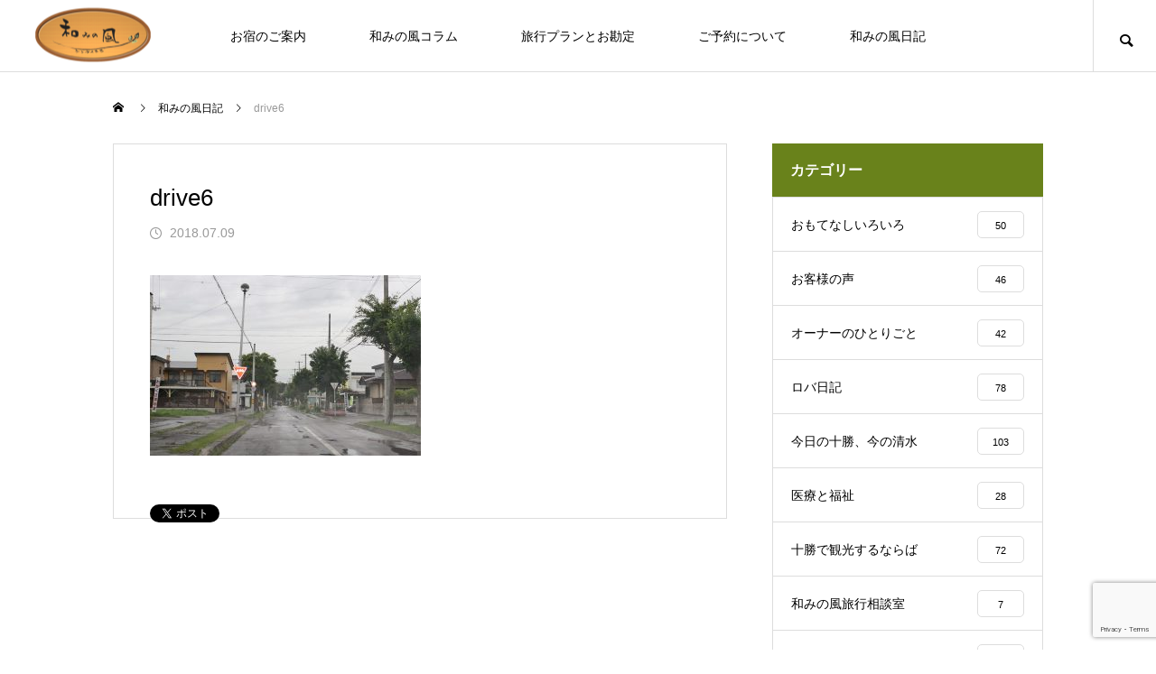

--- FILE ---
content_type: text/html; charset=UTF-8
request_url: https://nagominokaze.info/tourist-attractions/drive/attachment/drive6
body_size: 14966
content:
<!DOCTYPE html><html class="pc" lang="ja"><head prefix="og: http://ogp.me/ns# fb: http://ogp.me/ns/fb#"><meta charset="UTF-8">
<!--[if IE]><meta http-equiv="X-UA-Compatible" content="IE=edge"><![endif]--><meta name="viewport" content="width=device-width"><title>drive6 | 和みの風　木のぬくもりとロバと宿と</title><meta name="description" content="北海道十勝清水 ロバのいる宿「和みの風」の公式ホームページです"><link rel="pingback" href="https://nagominokaze.info/xmlrpc.php"><meta name='robots' content='max-image-preview:large' /><meta property="og:type" content="article"><meta property="og:url" content="https://nagominokaze.info/tourist-attractions/drive/attachment/drive6"><meta property="og:title" content="drive6 &#8211; 和みの風　木のぬくもりとロバと宿と"><meta property="og:description" content="北海道十勝清水 ロバのいる宿「和みの風」の公式ホームページです"><meta property="og:site_name" content="和みの風　木のぬくもりとロバと宿と"><meta property="og:image" content="https://nagominokaze.info/wp-content/uploads/2022/12/CANON_Canon-EOS-Kiss-F_270899216-270901466103502.jpg"><meta property="og:image:secure_url" content="https://nagominokaze.info/wp-content/uploads/2022/12/CANON_Canon-EOS-Kiss-F_270899216-270901466103502.jpg"><meta property="og:image:width" content="1936"><meta property="og:image:height" content="1288"><meta property="fb:app_id" content="1222499105342424"><meta name="twitter:card" content="summary"><meta name="twitter:site" content="@nagomi289"><meta name="twitter:creator" content="@nagomi289"><meta name="twitter:title" content="drive6 &#8211; 和みの風　木のぬくもりとロバと宿と"><meta property="twitter:description" content="北海道十勝清水 ロバのいる宿「和みの風」の公式ホームページです"><meta name="twitter:image:src" content="https://nagominokaze.info/wp-content/uploads/2022/12/CANON_Canon-EOS-Kiss-F_270899216-270901466103502-460x460.jpg"><link rel="alternate" type="application/rss+xml" title="和みの風　木のぬくもりとロバと宿と &raquo; フィード" href="https://nagominokaze.info/feed" /><link rel="alternate" type="application/rss+xml" title="和みの風　木のぬくもりとロバと宿と &raquo; コメントフィード" href="https://nagominokaze.info/comments/feed" /><link rel="alternate" type="application/rss+xml" title="和みの風　木のぬくもりとロバと宿と &raquo; drive6 のコメントのフィード" href="https://nagominokaze.info/tourist-attractions/drive/attachment/drive6/feed" /><link rel="alternate" title="oEmbed (JSON)" type="application/json+oembed" href="https://nagominokaze.info/wp-json/oembed/1.0/embed?url=https%3A%2F%2Fnagominokaze.info%2Ftourist-attractions%2Fdrive%2Fattachment%2Fdrive6" /><link rel="alternate" title="oEmbed (XML)" type="text/xml+oembed" href="https://nagominokaze.info/wp-json/oembed/1.0/embed?url=https%3A%2F%2Fnagominokaze.info%2Ftourist-attractions%2Fdrive%2Fattachment%2Fdrive6&#038;format=xml" />
<style id='wp-img-auto-sizes-contain-inline-css' type='text/css'>
img:is([sizes=auto i],[sizes^="auto," i]){contain-intrinsic-size:3000px 1500px}
/*# sourceURL=wp-img-auto-sizes-contain-inline-css */
</style><link rel='stylesheet' id='style-css' href='https://nagominokaze.info/wp-content/themes/meets_tcd086/style.css?ver=2.2.1' type='text/css' media='all' /><link rel='stylesheet' id='sbi_styles-css' href='https://nagominokaze.info/wp-content/plugins/instagram-feed/css/sbi-styles.min.css?ver=6.10.0' type='text/css' media='all' />
<style id='wp-block-library-inline-css' type='text/css'>
:root{--wp-block-synced-color:#7a00df;--wp-block-synced-color--rgb:122,0,223;--wp-bound-block-color:var(--wp-block-synced-color);--wp-editor-canvas-background:#ddd;--wp-admin-theme-color:#007cba;--wp-admin-theme-color--rgb:0,124,186;--wp-admin-theme-color-darker-10:#006ba1;--wp-admin-theme-color-darker-10--rgb:0,107,160.5;--wp-admin-theme-color-darker-20:#005a87;--wp-admin-theme-color-darker-20--rgb:0,90,135;--wp-admin-border-width-focus:2px}@media (min-resolution:192dpi){:root{--wp-admin-border-width-focus:1.5px}}.wp-element-button{cursor:pointer}:root .has-very-light-gray-background-color{background-color:#eee}:root .has-very-dark-gray-background-color{background-color:#313131}:root .has-very-light-gray-color{color:#eee}:root .has-very-dark-gray-color{color:#313131}:root .has-vivid-green-cyan-to-vivid-cyan-blue-gradient-background{background:linear-gradient(135deg,#00d084,#0693e3)}:root .has-purple-crush-gradient-background{background:linear-gradient(135deg,#34e2e4,#4721fb 50%,#ab1dfe)}:root .has-hazy-dawn-gradient-background{background:linear-gradient(135deg,#faaca8,#dad0ec)}:root .has-subdued-olive-gradient-background{background:linear-gradient(135deg,#fafae1,#67a671)}:root .has-atomic-cream-gradient-background{background:linear-gradient(135deg,#fdd79a,#004a59)}:root .has-nightshade-gradient-background{background:linear-gradient(135deg,#330968,#31cdcf)}:root .has-midnight-gradient-background{background:linear-gradient(135deg,#020381,#2874fc)}:root{--wp--preset--font-size--normal:16px;--wp--preset--font-size--huge:42px}.has-regular-font-size{font-size:1em}.has-larger-font-size{font-size:2.625em}.has-normal-font-size{font-size:var(--wp--preset--font-size--normal)}.has-huge-font-size{font-size:var(--wp--preset--font-size--huge)}.has-text-align-center{text-align:center}.has-text-align-left{text-align:left}.has-text-align-right{text-align:right}.has-fit-text{white-space:nowrap!important}#end-resizable-editor-section{display:none}.aligncenter{clear:both}.items-justified-left{justify-content:flex-start}.items-justified-center{justify-content:center}.items-justified-right{justify-content:flex-end}.items-justified-space-between{justify-content:space-between}.screen-reader-text{border:0;clip-path:inset(50%);height:1px;margin:-1px;overflow:hidden;padding:0;position:absolute;width:1px;word-wrap:normal!important}.screen-reader-text:focus{background-color:#ddd;clip-path:none;color:#444;display:block;font-size:1em;height:auto;left:5px;line-height:normal;padding:15px 23px 14px;text-decoration:none;top:5px;width:auto;z-index:100000}html :where(.has-border-color){border-style:solid}html :where([style*=border-top-color]){border-top-style:solid}html :where([style*=border-right-color]){border-right-style:solid}html :where([style*=border-bottom-color]){border-bottom-style:solid}html :where([style*=border-left-color]){border-left-style:solid}html :where([style*=border-width]){border-style:solid}html :where([style*=border-top-width]){border-top-style:solid}html :where([style*=border-right-width]){border-right-style:solid}html :where([style*=border-bottom-width]){border-bottom-style:solid}html :where([style*=border-left-width]){border-left-style:solid}html :where(img[class*=wp-image-]){height:auto;max-width:100%}:where(figure){margin:0 0 1em}html :where(.is-position-sticky){--wp-admin--admin-bar--position-offset:var(--wp-admin--admin-bar--height,0px)}@media screen and (max-width:600px){html :where(.is-position-sticky){--wp-admin--admin-bar--position-offset:0px}}/*# sourceURL=wp-block-library-inline-css */
</style><style id='global-styles-inline-css' type='text/css'>
:root{--wp--preset--aspect-ratio--square: 1;--wp--preset--aspect-ratio--4-3: 4/3;--wp--preset--aspect-ratio--3-4: 3/4;--wp--preset--aspect-ratio--3-2: 3/2;--wp--preset--aspect-ratio--2-3: 2/3;--wp--preset--aspect-ratio--16-9: 16/9;--wp--preset--aspect-ratio--9-16: 9/16;--wp--preset--color--black: #000000;--wp--preset--color--cyan-bluish-gray: #abb8c3;--wp--preset--color--white: #ffffff;--wp--preset--color--pale-pink: #f78da7;--wp--preset--color--vivid-red: #cf2e2e;--wp--preset--color--luminous-vivid-orange: #ff6900;--wp--preset--color--luminous-vivid-amber: #fcb900;--wp--preset--color--light-green-cyan: #7bdcb5;--wp--preset--color--vivid-green-cyan: #00d084;--wp--preset--color--pale-cyan-blue: #8ed1fc;--wp--preset--color--vivid-cyan-blue: #0693e3;--wp--preset--color--vivid-purple: #9b51e0;--wp--preset--gradient--vivid-cyan-blue-to-vivid-purple: linear-gradient(135deg,rgb(6,147,227) 0%,rgb(155,81,224) 100%);--wp--preset--gradient--light-green-cyan-to-vivid-green-cyan: linear-gradient(135deg,rgb(122,220,180) 0%,rgb(0,208,130) 100%);--wp--preset--gradient--luminous-vivid-amber-to-luminous-vivid-orange: linear-gradient(135deg,rgb(252,185,0) 0%,rgb(255,105,0) 100%);--wp--preset--gradient--luminous-vivid-orange-to-vivid-red: linear-gradient(135deg,rgb(255,105,0) 0%,rgb(207,46,46) 100%);--wp--preset--gradient--very-light-gray-to-cyan-bluish-gray: linear-gradient(135deg,rgb(238,238,238) 0%,rgb(169,184,195) 100%);--wp--preset--gradient--cool-to-warm-spectrum: linear-gradient(135deg,rgb(74,234,220) 0%,rgb(151,120,209) 20%,rgb(207,42,186) 40%,rgb(238,44,130) 60%,rgb(251,105,98) 80%,rgb(254,248,76) 100%);--wp--preset--gradient--blush-light-purple: linear-gradient(135deg,rgb(255,206,236) 0%,rgb(152,150,240) 100%);--wp--preset--gradient--blush-bordeaux: linear-gradient(135deg,rgb(254,205,165) 0%,rgb(254,45,45) 50%,rgb(107,0,62) 100%);--wp--preset--gradient--luminous-dusk: linear-gradient(135deg,rgb(255,203,112) 0%,rgb(199,81,192) 50%,rgb(65,88,208) 100%);--wp--preset--gradient--pale-ocean: linear-gradient(135deg,rgb(255,245,203) 0%,rgb(182,227,212) 50%,rgb(51,167,181) 100%);--wp--preset--gradient--electric-grass: linear-gradient(135deg,rgb(202,248,128) 0%,rgb(113,206,126) 100%);--wp--preset--gradient--midnight: linear-gradient(135deg,rgb(2,3,129) 0%,rgb(40,116,252) 100%);--wp--preset--font-size--small: 13px;--wp--preset--font-size--medium: 20px;--wp--preset--font-size--large: 36px;--wp--preset--font-size--x-large: 42px;--wp--preset--spacing--20: 0.44rem;--wp--preset--spacing--30: 0.67rem;--wp--preset--spacing--40: 1rem;--wp--preset--spacing--50: 1.5rem;--wp--preset--spacing--60: 2.25rem;--wp--preset--spacing--70: 3.38rem;--wp--preset--spacing--80: 5.06rem;--wp--preset--shadow--natural: 6px 6px 9px rgba(0, 0, 0, 0.2);--wp--preset--shadow--deep: 12px 12px 50px rgba(0, 0, 0, 0.4);--wp--preset--shadow--sharp: 6px 6px 0px rgba(0, 0, 0, 0.2);--wp--preset--shadow--outlined: 6px 6px 0px -3px rgb(255, 255, 255), 6px 6px rgb(0, 0, 0);--wp--preset--shadow--crisp: 6px 6px 0px rgb(0, 0, 0);}:where(.is-layout-flex){gap: 0.5em;}:where(.is-layout-grid){gap: 0.5em;}body .is-layout-flex{display: flex;}.is-layout-flex{flex-wrap: wrap;align-items: center;}.is-layout-flex > :is(*, div){margin: 0;}body .is-layout-grid{display: grid;}.is-layout-grid > :is(*, div){margin: 0;}:where(.wp-block-columns.is-layout-flex){gap: 2em;}:where(.wp-block-columns.is-layout-grid){gap: 2em;}:where(.wp-block-post-template.is-layout-flex){gap: 1.25em;}:where(.wp-block-post-template.is-layout-grid){gap: 1.25em;}.has-black-color{color: var(--wp--preset--color--black) !important;}.has-cyan-bluish-gray-color{color: var(--wp--preset--color--cyan-bluish-gray) !important;}.has-white-color{color: var(--wp--preset--color--white) !important;}.has-pale-pink-color{color: var(--wp--preset--color--pale-pink) !important;}.has-vivid-red-color{color: var(--wp--preset--color--vivid-red) !important;}.has-luminous-vivid-orange-color{color: var(--wp--preset--color--luminous-vivid-orange) !important;}.has-luminous-vivid-amber-color{color: var(--wp--preset--color--luminous-vivid-amber) !important;}.has-light-green-cyan-color{color: var(--wp--preset--color--light-green-cyan) !important;}.has-vivid-green-cyan-color{color: var(--wp--preset--color--vivid-green-cyan) !important;}.has-pale-cyan-blue-color{color: var(--wp--preset--color--pale-cyan-blue) !important;}.has-vivid-cyan-blue-color{color: var(--wp--preset--color--vivid-cyan-blue) !important;}.has-vivid-purple-color{color: var(--wp--preset--color--vivid-purple) !important;}.has-black-background-color{background-color: var(--wp--preset--color--black) !important;}.has-cyan-bluish-gray-background-color{background-color: var(--wp--preset--color--cyan-bluish-gray) !important;}.has-white-background-color{background-color: var(--wp--preset--color--white) !important;}.has-pale-pink-background-color{background-color: var(--wp--preset--color--pale-pink) !important;}.has-vivid-red-background-color{background-color: var(--wp--preset--color--vivid-red) !important;}.has-luminous-vivid-orange-background-color{background-color: var(--wp--preset--color--luminous-vivid-orange) !important;}.has-luminous-vivid-amber-background-color{background-color: var(--wp--preset--color--luminous-vivid-amber) !important;}.has-light-green-cyan-background-color{background-color: var(--wp--preset--color--light-green-cyan) !important;}.has-vivid-green-cyan-background-color{background-color: var(--wp--preset--color--vivid-green-cyan) !important;}.has-pale-cyan-blue-background-color{background-color: var(--wp--preset--color--pale-cyan-blue) !important;}.has-vivid-cyan-blue-background-color{background-color: var(--wp--preset--color--vivid-cyan-blue) !important;}.has-vivid-purple-background-color{background-color: var(--wp--preset--color--vivid-purple) !important;}.has-black-border-color{border-color: var(--wp--preset--color--black) !important;}.has-cyan-bluish-gray-border-color{border-color: var(--wp--preset--color--cyan-bluish-gray) !important;}.has-white-border-color{border-color: var(--wp--preset--color--white) !important;}.has-pale-pink-border-color{border-color: var(--wp--preset--color--pale-pink) !important;}.has-vivid-red-border-color{border-color: var(--wp--preset--color--vivid-red) !important;}.has-luminous-vivid-orange-border-color{border-color: var(--wp--preset--color--luminous-vivid-orange) !important;}.has-luminous-vivid-amber-border-color{border-color: var(--wp--preset--color--luminous-vivid-amber) !important;}.has-light-green-cyan-border-color{border-color: var(--wp--preset--color--light-green-cyan) !important;}.has-vivid-green-cyan-border-color{border-color: var(--wp--preset--color--vivid-green-cyan) !important;}.has-pale-cyan-blue-border-color{border-color: var(--wp--preset--color--pale-cyan-blue) !important;}.has-vivid-cyan-blue-border-color{border-color: var(--wp--preset--color--vivid-cyan-blue) !important;}.has-vivid-purple-border-color{border-color: var(--wp--preset--color--vivid-purple) !important;}.has-vivid-cyan-blue-to-vivid-purple-gradient-background{background: var(--wp--preset--gradient--vivid-cyan-blue-to-vivid-purple) !important;}.has-light-green-cyan-to-vivid-green-cyan-gradient-background{background: var(--wp--preset--gradient--light-green-cyan-to-vivid-green-cyan) !important;}.has-luminous-vivid-amber-to-luminous-vivid-orange-gradient-background{background: var(--wp--preset--gradient--luminous-vivid-amber-to-luminous-vivid-orange) !important;}.has-luminous-vivid-orange-to-vivid-red-gradient-background{background: var(--wp--preset--gradient--luminous-vivid-orange-to-vivid-red) !important;}.has-very-light-gray-to-cyan-bluish-gray-gradient-background{background: var(--wp--preset--gradient--very-light-gray-to-cyan-bluish-gray) !important;}.has-cool-to-warm-spectrum-gradient-background{background: var(--wp--preset--gradient--cool-to-warm-spectrum) !important;}.has-blush-light-purple-gradient-background{background: var(--wp--preset--gradient--blush-light-purple) !important;}.has-blush-bordeaux-gradient-background{background: var(--wp--preset--gradient--blush-bordeaux) !important;}.has-luminous-dusk-gradient-background{background: var(--wp--preset--gradient--luminous-dusk) !important;}.has-pale-ocean-gradient-background{background: var(--wp--preset--gradient--pale-ocean) !important;}.has-electric-grass-gradient-background{background: var(--wp--preset--gradient--electric-grass) !important;}.has-midnight-gradient-background{background: var(--wp--preset--gradient--midnight) !important;}.has-small-font-size{font-size: var(--wp--preset--font-size--small) !important;}.has-medium-font-size{font-size: var(--wp--preset--font-size--medium) !important;}.has-large-font-size{font-size: var(--wp--preset--font-size--large) !important;}.has-x-large-font-size{font-size: var(--wp--preset--font-size--x-large) !important;}
/*# sourceURL=global-styles-inline-css */
</style><style id='classic-theme-styles-inline-css' type='text/css'>
/*! This file is auto-generated */
.wp-block-button__link{color:#fff;background-color:#32373c;border-radius:9999px;box-shadow:none;text-decoration:none;padding:calc(.667em + 2px) calc(1.333em + 2px);font-size:1.125em}.wp-block-file__button{background:#32373c;color:#fff;text-decoration:none}
/*# sourceURL=/wp-includes/css/classic-themes.min.css */
</style><link rel='stylesheet' id='contact-form-7-css' href='https://nagominokaze.info/wp-content/plugins/contact-form-7/includes/css/styles.css?ver=6.1.4' type='text/css' media='all' /><link rel='stylesheet' id='pz-linkcard-css-css' href='//nagominokaze.info/wp-content/uploads/pz-linkcard/style/style.min.css?ver=2.5.8.6' type='text/css' media='all' />
<script type="text/javascript" src="https://nagominokaze.info/wp-includes/js/jquery/jquery.min.js?ver=3.7.1" id="jquery-core-js"></script>
<script type="text/javascript" src="https://nagominokaze.info/wp-includes/js/jquery/jquery-migrate.min.js?ver=3.4.1" id="jquery-migrate-js"></script><link rel="https://api.w.org/" href="https://nagominokaze.info/wp-json/" /><link rel="alternate" title="JSON" type="application/json" href="https://nagominokaze.info/wp-json/wp/v2/media/9012" /><link rel="canonical" href="https://nagominokaze.info/tourist-attractions/drive/attachment/drive6" /><link rel='shortlink' href='https://nagominokaze.info/?p=9012' /><link rel="stylesheet" href="https://nagominokaze.info/wp-content/themes/meets_tcd086/css/design-plus.css?ver=2.2.1"><link rel="stylesheet" href="https://nagominokaze.info/wp-content/themes/meets_tcd086/css/sns-botton.css?ver=2.2.1"><link rel="stylesheet" media="screen and (max-width:1151px)" href="https://nagominokaze.info/wp-content/themes/meets_tcd086/css/responsive.css?ver=2.2.1"><link rel="stylesheet" media="screen and (max-width:1151px)" href="https://nagominokaze.info/wp-content/themes/meets_tcd086/css/footer-bar.css?ver=2.2.1"><script src="https://nagominokaze.info/wp-content/themes/meets_tcd086/js/jquery.easing.1.4.js?ver=2.2.1"></script>
<script src="https://nagominokaze.info/wp-content/themes/meets_tcd086/js/jscript.js?ver=2.2.1"></script>
<script src="https://nagominokaze.info/wp-content/themes/meets_tcd086/js/jquery.cookie.min.js?ver=2.2.1"></script>
<script src="https://nagominokaze.info/wp-content/themes/meets_tcd086/js/comment.js?ver=2.2.1"></script>
<script src="https://nagominokaze.info/wp-content/themes/meets_tcd086/js/parallax.js?ver=2.2.1"></script><link rel="stylesheet" href="https://nagominokaze.info/wp-content/themes/meets_tcd086/js/simplebar.css?ver=2.2.1">
<script src="https://nagominokaze.info/wp-content/themes/meets_tcd086/js/simplebar.min.js?ver=2.2.1"></script><script src="https://nagominokaze.info/wp-content/themes/meets_tcd086/js/header_fix.js?ver=2.2.1"></script><style type="text/css">body, input, textarea { font-family: Arial, "Hiragino Sans", "ヒラギノ角ゴ ProN", "Hiragino Kaku Gothic ProN", "游ゴシック", YuGothic, "メイリオ", Meiryo, sans-serif; }.rich_font, .p-vertical { font-family: Arial, "Hiragino Sans", "ヒラギノ角ゴ ProN", "Hiragino Kaku Gothic ProN", "游ゴシック", YuGothic, "メイリオ", Meiryo, sans-serif; font-weight:500; }.rich_font_type1 { font-family: Arial, "ヒラギノ角ゴ ProN W3", "Hiragino Kaku Gothic ProN", "メイリオ", Meiryo, sans-serif; }
.rich_font_type2 { font-family: Arial, "Hiragino Sans", "ヒラギノ角ゴ ProN", "Hiragino Kaku Gothic ProN", "游ゴシック", YuGothic, "メイリオ", Meiryo, sans-serif; font-weight:500; }
.rich_font_type3 { font-family: "Times New Roman" , "游明朝" , "Yu Mincho" , "游明朝体" , "YuMincho" , "ヒラギノ明朝 Pro W3" , "Hiragino Mincho Pro" , "HiraMinProN-W3" , "HGS明朝E" , "ＭＳ Ｐ明朝" , "MS PMincho" , serif; font-weight:500; }.post_content, #next_prev_post { font-family: Arial, "Hiragino Sans", "ヒラギノ角ゴ ProN", "Hiragino Kaku Gothic ProN", "游ゴシック", YuGothic, "メイリオ", Meiryo, sans-serif; }
.widget_headline, .widget_block .wp-block-heading, .widget_tab_post_list_button a, .search_box_headline { font-family: Arial, "Hiragino Sans", "ヒラギノ角ゴ ProN", "Hiragino Kaku Gothic ProN", "游ゴシック", YuGothic, "メイリオ", Meiryo, sans-serif; }#header_logo .logo_text { font-size:32px; }
#footer_logo .logo_text { font-size:32px; color:#ffffff; }
#footer_logo a:hover .logo_text { color:#cccccc; }
#index_header_logo .logo_text { font-size:32px; color:#ffffff; }
#index_header_logo a:hover .logo_text { color:#cccccc; }
@media screen and (max-width:1151px) {
#header_logo .logo_text { font-size:24px; }
#footer_logo .logo_text { font-size:24px; }
#index_header_logo .logo_text { font-size:24px; }
}
#global_menu > ul > li > a:before { background:#99ab4e; }
#global_menu ul ul a { color:#ffffff !important; background:#99ab4e; }
#global_menu ul ul a:hover { background:#69821b; }
#global_menu > ul > li.current-menu-item > a:before { background:#69821b; }
.pc .header_fix #header { background:rgba(255,255,255,1); }
.pc .header_fix #header.off_hover { background:rgba(255,255,255,1); }
.mobile .header_fix_mobile #header { background:rgba(255,255,255,1); }
.mobile .header_fix_mobile #header.off_hover { background:rgba(255,255,255,1); }
#drawer_menu { background:#5b662f; }
#mobile_menu a { color:#ffffff; border-color:#444444; }
#mobile_menu li li a { background:#99ab4e; }
#mobile_menu a:hover, #drawer_menu .close_button:hover, #mobile_menu .child_menu_button:hover { color:#ffffff; background:#b6cc5e; }
#footer_lang a, #mobile_menu .child_menu_button .icon:before, #mobile_menu .child_menu_button:hover .icon:before { color:#ffffff; }
#footer_lang a.active_menu { color:rgba(255,255,255,0.3); }
.megamenu_blog_list, .megamenu_blog_list .category_list li.active a { background:#5b662f; }
.megamenu_blog_list .category_list_wrap { background:#99ab4e; }
.megamenu_blog_list .title { font-size:16px; }
.megamenu_blog_list .new_icon { color:#ffffff; background:#00b2b2; }.megamenu_b_wrap { background:#5b662f; }
.megamenu_slider .title { font-size:16px; }
.megamenu_b .post_list .title { font-size:14px; }.megamenu_c_wrap { background:#5b662f; }
.megamenu_c_wrap .category_list .design_headline .title { font-size:30px; }
.megamenu_c_wrap .category_list .design_headline .sub_title { font-size:16px; }
.megamenu_c_wrap .category_list .desc { font-size:16px; }
.pc #header_lang ul ul a { background:#444444; }
.pc #header_lang ul ul a:hover { background:#99ab4e; }
.mobile #header_lang ul a { background:#444444; }
.mobile #header_lang ul a:hover { background:#99ab4e; border-color:#99ab4e; }
<br />
<b>Warning</b>:  Undefined array key "show_header_message_sub" in <b>/home/nagominokaze/nagominokaze.info/public_html/wp-content/themes/meets_tcd086/functions/head.php</b> on line <b>196</b><br />
#footer_banner .headline h4 {
color:#ffffff;
background: -moz-linear-gradient(top, rgba(0,0,0,1) 0%, rgba(0,0,0,0) 100%);
background: -webkit-linear-gradient(top, rgba(0,0,0,1) 0%,rgba(0,0,0,0) 100%);
background: linear-gradient(to bottom, rgba(0,0,0,1) 0%,rgba(0,0,0,0) 100%);
}
#footer_banner .headline .title { font-size:26px; }
#footer_banner .headline .sub_title { font-size:14px; }
#footer_logo .logo { font-size:32px; }
#footer_message { font-size:30px; color:#ffffff;}
#copyright { color:#ffffff; background:#99ab4e; }
#return_top a:before { color:#ffffff; }
#return_top a { background:#99ab4e; }
#return_top a:hover { background:#69821b; }
@media screen and (max-width:950px) {
#footer_banner .headline .title { font-size:20px; }
#footer_banner .headline .sub_title { font-size:12px; }
}
@media screen and (max-width:750px) {
#footer_logo .logo { font-size:24px; }
#footer_message { font-size:20px; }
}
.author_profile .avatar_area, .animate_image, .animate_background, .animate_background .image_wrap {
background: #FFFFFF;
}
.author_profile a.avatar img, .animate_image img, .animate_background .image {
-webkit-transition-property: opacity; -webkit-transition: 0.5s;
transition-property: opacity; transition: 0.5s;
}
.author_profile a.avatar:hover img, .animate_image:hover img, .animate_background:hover .image {
opacity: 0.5;
}a { color:#000; }body { background:#ffffff; }#header_search .button label:hover:before, .gallery_category_sort_button ol li.active a, #header_lang_button:hover:before, #header_lang_button.active:before, .mobile #next_prev_post a:hover .title_area, #footer_lang a:hover
{ color:#99ab4e; }.page_navi a:hover, #submit_comment:hover, #cancel_comment_reply a:hover, #wp-calendar #prev a:hover, #wp-calendar #next a:hover, #wp-calendar td a:hover,
#gallery_nav a:hover, #post_pagination a:hover, #p_readmore .button:hover, .page_navi a:hover, #post_pagination a:hover,.c-pw__btn:hover, #post_pagination a:hover, #comment_tab li a:hover,
body.home .global_menu_button:hover span, body.home.header_fix_mobile .global_menu_button:hover span, .q_styled_ol li:before
{ background-color:#99ab4e; }.page_navi a:hover, #comment_textarea textarea:focus, .c-pw__box-input:focus, .page_navi a:hover, #post_pagination a:hover, .mobile #gallery_nav a:hover
{ border-color:#99ab4e; }a:hover, #header_logo a:hover, #header_lang_button.active, #footer a:hover, #footer_social_link li a:hover:before, #bread_crumb a:hover, #bread_crumb li.home a:hover:after, #next_prev_post a:hover,
.single_copy_title_url_btn:hover, .tcdw_search_box_widget .search_area .search_button:hover:before,
#single_author_title_area .author_link li a:hover:before, .author_profile a:hover, .author_profile .author_link li a:hover:before, #post_meta_bottom a:hover, .cardlink_title a:hover,
.comment a:hover, .comment_form_wrapper a:hover, #searchform .submit_button:hover:before, .p-dropdown__title:hover:after
{ color:#1d4900; }.global_menu_button:hover span
{ background-color:#1d4900; }.widget_headline, .widget_block .wp-block-heading { color:#ffffff; background:#69821b; }.post_content a, #featured_data_list a, .custom-html-widget a { color:#69821b; }
.post_content a:hover, #featured_data_list a:hover, .custom-html-widget a:hover { color:#99ab4e; }.featured_post_num { color:#e89a00; }
.styled_h2 {
font-size:26px !important; text-align:left; color:#ffffff; background:#69821b;  border-top:0px solid #dddddd;
border-bottom:0px solid #dddddd;
border-left:0px solid #dddddd;
border-right:0px solid #dddddd;
padding:15px 15px 15px 15px !important;
margin:0px 0px 30px !important;
}
.styled_h3 {
font-size:22px !important; text-align:left; color:#000000;   border-top:0px solid #dddddd;
border-bottom:0px solid #dddddd;
border-left:5px solid #69821b;
border-right:0px solid #dddddd;
padding:6px 0px 6px 16px !important;
margin:0px 0px 30px !important;
}
.styled_h4 {
font-size:18px !important; text-align:left; color:#000000;   border-top:0px solid #dddddd;
border-bottom:1px solid #69821b;
border-left:0px solid #dddddd;
border-right:0px solid #dddddd;
padding:3px 0px 3px 20px !important;
margin:0px 0px 30px !important;
}
.styled_h5 {
font-size:16px !important; text-align:left; color:#000000;   border-top:0px solid #dddddd;
border-bottom:1px solid #69821b;
border-left:0px solid #dddddd;
border-right:0px solid #dddddd;
padding:3px 0px 3px 3px !important;
margin:0px 0px 10px !important;
}
.q_custom_button1 {
color:#ffffff !important;
border-color:rgba(153,171,78,1);
}
.q_custom_button1.animation_type1 { background:#99ab4e; }
.q_custom_button1:hover, .q_custom_button1:focus {
color:#ffffff !important;
border-color:rgba(125,125,125,1);
}
.q_custom_button1.animation_type1:hover { background:#7d7d7d; }
.q_custom_button1:before { background:#7d7d7d; }
.q_custom_button2 {
color:#ffffff !important;
border-color:rgba(153,171,78,1);
}
.q_custom_button2.animation_type1 { background:#99ab4e; }
.q_custom_button2:hover, .q_custom_button2:focus {
color:#ffffff !important;
border-color:rgba(153,171,78,1);
}
.q_custom_button2.animation_type1:hover { background:#99ab4e; }
.q_custom_button2:before { background:#99ab4e; }
.q_custom_button3 {
color:#ffffff !important;
border-color:rgba(153,171,78,0);
}
.q_custom_button3.animation_type1 { background:#99ab4e; }
.q_custom_button3:hover, .q_custom_button3:focus {
color:#ffffff !important;
border-color:rgba(153,171,78,0);
}
.q_custom_button3.animation_type1:hover { background:#99ab4e; }
.q_custom_button3:before { background:#99ab4e; }
.speech_balloon_left1 .speach_balloon_text { background-color: #69821b; border-color: #69821b; color: #ffffff }
.speech_balloon_left1 .speach_balloon_text::before { border-right-color: #69821b }
.speech_balloon_left1 .speach_balloon_text::after { border-right-color: #69821b }
.speech_balloon_left2 .speach_balloon_text { background-color: #69821b; border-color: #69821b; color: #ffffff }
.speech_balloon_left2 .speach_balloon_text::before { border-right-color: #69821b }
.speech_balloon_left2 .speach_balloon_text::after { border-right-color: #69821b }
.speech_balloon_right1 .speach_balloon_text { background-color: #ffffff; border-color: #69821b; color: #000000 }
.speech_balloon_right1 .speach_balloon_text::before { border-left-color: #69821b }
.speech_balloon_right1 .speach_balloon_text::after { border-left-color: #ffffff }
.speech_balloon_right2 .speach_balloon_text { background-color: #69821b; border-color: #69821b; color: #ffffff }
.speech_balloon_right2 .speach_balloon_text::before { border-left-color: #69821b }
.speech_balloon_right2 .speach_balloon_text::after { border-left-color: #69821b }
.qt_google_map .pb_googlemap_custom-overlay-inner { background:#c97500; color:#ffffff; }
.qt_google_map .pb_googlemap_custom-overlay-inner::after { border-color:#c97500 transparent transparent transparent; }
</style><style id="current-page-style" type="text/css">
#post_title .title { font-size:26px;  }
#article .post_content { font-size:16px; }
#related_post .headline { font-size:20px; }
#related_post .title { font-size:16px; }
#comments .comment_headline { font-size:20px; }
@media screen and (max-width:750px) {
#post_title .title { font-size:20px; }
#article .post_content { font-size:14px; }
#related_post .headline { font-size:16px; }
#related_post .title { font-size:14px; }
#comments .comment_headline { font-size:16px; }
}
#single_banner_content .title_area { color:#ffffff; }
#single_banner_content .title { font-size:28px; }
#single_banner_content .sub_title { font-size:16px; }
#single_banner_content .desc { font-size:16px; }
#single_banner_content .image_wrap:before {
background: -moz-linear-gradient(left, rgba(0,0,0,0.6) 0%, rgba(0,0,0,0) 100%);
background: -webkit-linear-gradient(left, rgba(0,0,0,0.6) 0%,rgba(0,0,0,0) 100%);
background: linear-gradient(to right, rgba(0,0,0,0.6) 0%,rgba(0,0,0,0) 100%);
}
@media screen and (max-width:750px) {
#single_banner_content .title { font-size:20px; }
#single_banner_content .sub_title { font-size:14px; }
#single_banner_content .desc { font-size:14px; }
}
.wpcf7 input[type="submit"] {
width:100%;
background: #69821b;/*ボタンの色*/
font-size: 18px;/*文字の大きさ*/
color: #ffffff;/*文字の色*/
padding: 10px;/*枠線と文字の隙間*/
border: 1px solid #555555;/*枠線の太さと色*/
}
.wpcf7 input[type="submit"]:hover {
background: #99ab4e;/*ボタンの色*/
color: #ffffff;/*文字の色*/
transition: all .5s ease; /*ボタンの色が変化する時間（0.5秒）*/
}
/** お問い合わせここまで **/#site_loader_overlay.active #site_loader_animation {
opacity:0;
-webkit-transition: all 1.0s cubic-bezier(0.22, 1, 0.36, 1) 0s; transition: all 1.0s cubic-bezier(0.22, 1, 0.36, 1) 0s;
}
</style><script type="text/javascript">jQuery(document).ready(function($){if($('.megamenu_slider').length){$('.megamenu_slider').slick({infinite:true,dots:true,arrows:false,slidesToShow:1,slidesToScroll:1,adaptiveHeight:false,pauseOnHover:false,autoplay:true,fade:false,easing:'easeOutExpo',speed:700,autoplaySpeed:5000,});};});</script><script async src="https://www.googletagmanager.com/gtag/js?id=UA-102350569-1"></script>
<script>window.dataLayer=window.dataLayer||[];function gtag(){dataLayer.push(arguments);}
gtag('js',new Date());gtag('config','UA-102350569-1');</script><meta name="twitter:site" content="@nagomi_nurse"><meta name="twitter:card" content="summary">
<style>
.p-cta--1.cta_type1 a .catch { font-size:20px; color: #ffffff; }
.p-cta--1.cta_type1 a:hover .catch { color: #cccccc; }
.p-cta--1.cta_type1 .overlay { background:rgba(0,0,0,0.5); }
.p-cta--2.cta_type1 a .catch { font-size:20px; color: #ffffff; }
.p-cta--2.cta_type1 a:hover .catch { color: #cccccc; }
.p-cta--2.cta_type1 .overlay { background:rgba(0,0,0,0.5); }
.p-cta--3.cta_type1 a .catch { font-size:20px; color: #ffffff; }
.p-cta--3.cta_type1 a:hover .catch { color: #cccccc; }
.p-cta--3.cta_type1 .overlay { background:rgba(0,0,0,0.5); }
</style>
<style type="text/css">
.p-footer-cta--1.footer_cta_type1 { background:rgba(0,0,0,1); }
.p-footer-cta--1.footer_cta_type1 .catch { color:#ffffff; font-size:20px; }
.p-footer-cta--1.footer_cta_type1 #js-footer-cta__btn { color:#ffffff; background:#950000; font-size:16px; }
.p-footer-cta--1.footer_cta_type1 #js-footer-cta__btn:hover { color:#ffffff; background:#780000; }
.p-footer-cta--1.footer_cta_type1 #js-footer-cta__close:before { color:#ffffff; }
.p-footer-cta--1.footer_cta_type1 #js-footer-cta__close:hover:before { color:#cccccc; }
@media only screen and (max-width: 1050px) {
.p-footer-cta--1.footer_cta_type1 .catch { font-size:16px; }
}
@media only screen and (max-width: 750px) {
.p-footer-cta--1.footer_cta_type1 #js-footer-cta__btn { font-size:15px; }
.p-footer-cta--1.footer_cta_type1 #js-footer-cta__btn:after { color:#ffffff; }
.p-footer-cta--1.footer_cta_type1 #js-footer-cta__btn:hover:after { color:#cccccc; }
}
.p-footer-cta--2.footer_cta_type1 { background:rgba(0,0,0,1); }
.p-footer-cta--2.footer_cta_type1 .catch { color:#ffffff; font-size:20px; }
.p-footer-cta--2.footer_cta_type1 #js-footer-cta__btn { color:#ffffff; background:#950000; font-size:16px; }
.p-footer-cta--2.footer_cta_type1 #js-footer-cta__btn:hover { color:#ffffff; background:#780000; }
.p-footer-cta--2.footer_cta_type1 #js-footer-cta__close:before { color:#ffffff; }
.p-footer-cta--2.footer_cta_type1 #js-footer-cta__close:hover:before { color:#cccccc; }
@media only screen and (max-width: 1050px) {
.p-footer-cta--2.footer_cta_type1 .catch { font-size:16px; }
}
@media only screen and (max-width: 750px) {
.p-footer-cta--2.footer_cta_type1 #js-footer-cta__btn { font-size:15px; }
.p-footer-cta--2.footer_cta_type1 #js-footer-cta__btn:after { color:#ffffff; }
.p-footer-cta--2.footer_cta_type1 #js-footer-cta__btn:hover:after { color:#cccccc; }
}
.p-footer-cta--3.footer_cta_type1 { background:rgba(0,0,0,1); }
.p-footer-cta--3.footer_cta_type1 .catch { color:#ffffff; font-size:20px; }
.p-footer-cta--3.footer_cta_type1 #js-footer-cta__btn { color:#ffffff; background:#950000; font-size:16px; }
.p-footer-cta--3.footer_cta_type1 #js-footer-cta__btn:hover { color:#ffffff; background:#780000; }
.p-footer-cta--3.footer_cta_type1 #js-footer-cta__close:before { color:#ffffff; }
.p-footer-cta--3.footer_cta_type1 #js-footer-cta__close:hover:before { color:#cccccc; }
@media only screen and (max-width: 1050px) {
.p-footer-cta--3.footer_cta_type1 .catch { font-size:16px; }
}
@media only screen and (max-width: 750px) {
.p-footer-cta--3.footer_cta_type1 #js-footer-cta__btn { font-size:15px; }
.p-footer-cta--3.footer_cta_type1 #js-footer-cta__btn:after { color:#ffffff; }
.p-footer-cta--3.footer_cta_type1 #js-footer-cta__btn:hover:after { color:#cccccc; }
}
</style><link rel="icon" href="https://nagominokaze.info/wp-content/uploads/2017/09/cropped-icon-32x32.png" sizes="32x32" /><link rel="icon" href="https://nagominokaze.info/wp-content/uploads/2017/09/cropped-icon-192x192.png" sizes="192x192" /><link rel="apple-touch-icon" href="https://nagominokaze.info/wp-content/uploads/2017/09/cropped-icon-180x180.png" /><meta name="msapplication-TileImage" content="https://nagominokaze.info/wp-content/uploads/2017/09/cropped-icon-270x270.png" /><link rel='stylesheet' id='slick-style-css' href='https://nagominokaze.info/wp-content/themes/meets_tcd086/js/slick.css?ver=1.0.0' type='text/css' media='all' /></head><body id="body" class="attachment wp-singular attachment-template-default single single-attachment postid-9012 attachmentid-9012 attachment-jpeg wp-embed-responsive wp-theme-meets_tcd086 use_header_fix"><div id="container"><header id="header"><div id="header_logo"><p class="logo">
<a href="https://nagominokaze.info/" title="和みの風　木のぬくもりとロバと宿と">
<img class="logo_image pc" src="https://nagominokaze.info/wp-content/uploads/2022/11/a866f5ed21958601d7b29bd010cc07dd-e1669810174754.png?1768957929" alt="和みの風　木のぬくもりとロバと宿と" title="和みの風　木のぬくもりとロバと宿と" width="150" height="75" />
<img class="logo_image mobile" src="https://nagominokaze.info/wp-content/uploads/2022/11/a866f5ed21958601d7b29bd010cc07dd-e1669810174754.png?1768957929" alt="和みの風　木のぬくもりとロバと宿と" title="和みの風　木のぬくもりとロバと宿と" width="150" height="75" />   </a></p></div>
<a class="global_menu_button" href="#"><span></span><span></span><span></span></a><nav id="global_menu"><ul id="menu-menu" class="menu"><li id="menu-item-10535" class="menu-item menu-item-type-post_type menu-item-object-page menu-item-has-children menu-item-10535 "><a href="https://nagominokaze.info/guidance" class="megamenu_button type4" data-megamenu="js-megamenu10535">お宿のご案内</a><ul class="sub-menu"><li id="menu-item-10505" class="menu-item menu-item-type-taxonomy menu-item-object-gallery_category menu-item-10505 "><a href="https://nagominokaze.info/guidance_category/facility">お宿のつくり</a></li><li id="menu-item-10531" class="menu-item menu-item-type-taxonomy menu-item-object-gallery_category menu-item-10531 "><a href="https://nagominokaze.info/guidance_category/gourmet">十勝のめぐみ</a></li><li id="menu-item-10526" class="menu-item menu-item-type-taxonomy menu-item-object-gallery_category menu-item-10526 "><a href="https://nagominokaze.info/guidance_category/access">道のりとお問合せ</a></li></ul></li><li id="menu-item-10438" class="menu-item menu-item-type-post_type menu-item-object-page menu-item-10438 "><a href="https://nagominokaze.info/contents" class="megamenu_button type3" data-megamenu="js-megamenu10438">和みの風コラム</a></li><li id="menu-item-10568" class="menu-item menu-item-type-post_type menu-item-object-page menu-item-10568 "><a href="https://nagominokaze.info/plan">旅行プランとお勘定</a></li><li id="menu-item-10447" class="menu-item menu-item-type-post_type menu-item-object-page menu-item-10447 "><a href="https://nagominokaze.info/reserve">ご予約について</a></li><li id="menu-item-10605" class="menu-item menu-item-type-post_type menu-item-object-page current_page_parent menu-item-10605 "><a href="https://nagominokaze.info/blog">和みの風日記</a></li></ul></nav><div id="header_search">
<a id="header_search_button" href="#"></a><form style="background:#5b662f;" role="search" method="get" id="header_searchform" action="https://nagominokaze.info"><div class="input_area"><input type="text" value="" id="header_search_input" name="s" autocomplete="off"></div><div class="button"><label for="header_search_button"></label><input type="submit" id="header_search_button" value=""></div></form></div><div class="megamenu_c_wrap" id="js-megamenu10535"><div class="category_list clearfix"><article class="item">
<a class="animate_background" href="https://nagominokaze.info/guidance_category/facility"><div class="design_headline large "><h3><span class="title rich_font_type2">お宿のつくり</span></h3></div><div class="image_wrap"><div class="image" style="background:url(https://nagominokaze.info/wp-content/uploads/2022/12/CANON_Canon-EOS-Kiss-F_145235576-14523722756737.jpg) no-repeat center center; background-size:cover;"></div></div><div class="desc_area"><p class="desc"><span>お部屋やホールなど、木の温もりを感じられる時間のために</span></p></div>
</a></article><article class="item">
<a class="animate_background" href="https://nagominokaze.info/guidance_category/gourmet"><div class="design_headline large "><h3><span class="title rich_font_type2">十勝のめぐみ</span></h3></div><div class="image_wrap"><div class="image" style="background:url(https://nagominokaze.info/wp-content/uploads/2021/04/和みの風030-scaled.jpg) no-repeat center center; background-size:cover;"></div></div><div class="desc_area"><p class="desc"><span>お野菜、乳製品、お肉…十勝のめぐみをご紹介</span></p></div>
</a></article><article class="item">
<a class="animate_background" href="https://nagominokaze.info/guidance_category/access"><div class="design_headline large "><h3><span class="title rich_font_type2">道のりとお問合せ</span></h3></div><div class="image_wrap"><div class="image" style="background:url(https://nagominokaze.info/wp-content/uploads/2022/12/913CA4F8-AFD2-4C04-98DD-F1ECE23ECA4C-e1671356441667.jpeg) no-repeat center center; background-size:cover;"></div></div><div class="desc_area"><p class="desc"><span>和みの風への道のりとご連絡方法はこちらから</span></p></div>
</a></article></div></div><div class="megamenu_b_wrap" id="js-megamenu10438"><div class="megamenu_b"><div class="megamenu_slider"><article class="item">
<a class="category" href="https://nagominokaze.info/contents_category/voice">お客さまの声</a>
<a class="link animate_background" href="https://nagominokaze.info/contents/retreat"><div class="image_wrap"><div class="image" style="background:url(https://nagominokaze.info/wp-content/uploads/2025/06/IMG_20250511_103309-680x415.jpg) no-repeat center center; background-size:cover;"></div></div><div class="title_area"><h4 class="title"><span>「リトリートできた気がします」とお客様の声、その理由は…？</span></h4></div>
</a></article><article class="item">
<a class="category" href="https://nagominokaze.info/contents_category/donkey">ロバ日記</a>
<a class="link animate_background" href="https://nagominokaze.info/contents/donky"><div class="image_wrap"><div class="image" style="background:url(https://nagominokaze.info/wp-content/uploads/2022/11/CANON_Canon-EOS-Kiss-F_131822160-13182448548526-680x415.jpg) no-repeat center center; background-size:cover;"></div></div><div class="title_area"><h4 class="title"><span>誰もが知っているのに見た人は少ない動物、ロバの暮らしと魅力とは？</span></h4></div>
</a></article><article class="item">
<a class="category" href="https://nagominokaze.info/contents_category/siteseeing">十勝で観光するならば</a>
<a class="link animate_background" href="https://nagominokaze.info/contents/tmf"><div class="image_wrap"><div class="image" style="background:url(https://nagominokaze.info/wp-content/uploads/2024/05/IMG_20240526_095141-EDIT-680x415.jpg) no-repeat center center; background-size:cover;"></div></div><div class="title_area"><h4 class="title"><span>広大な自然？ セグウェイ？ だけじゃない十勝千年の森の見どころ</span></h4></div>
</a></article></div><div class="post_list"><article class="item">
<a class="category" href="https://nagominokaze.info/contents_category/plan">十勝の旅行相談室</a>
<a class="link animate_background" href="https://nagominokaze.info/contents/pokke"><div class="image_wrap"><div class="image" style="background:url(https://nagominokaze.info/wp-content/uploads/2024/04/IMG_2789-scaled-e1713350228312-680x415.jpg) no-repeat center center; background-size:cover;"></div></div><div class="title_area"><h4 class="title"><span>保育園留学で大人気の「しみず認定こども園 ぽっけ」って何？</span></h4></div>
</a></article><article class="item">
<a class="category" href="https://nagominokaze.info/contents_category/siteseeing">十勝で観光するならば</a>
<a class="link animate_background" href="https://nagominokaze.info/contents/obihiro_shrine"><div class="image_wrap"><div class="image" style="background:url(https://nagominokaze.info/wp-content/uploads/2024/05/IMG_20240501_174600-680x415.jpg) no-repeat center center; background-size:cover;"></div></div><div class="title_area"><h4 class="title"><span>凛とした空気の佇まい、帯広神社と花手水2025</span></h4></div>
</a></article><article class="item">
<a class="category" href="https://nagominokaze.info/contents_category/siteseeing">十勝で観光するならば</a>
<a class="link animate_background" href="https://nagominokaze.info/contents/nap"><div class="image_wrap"><div class="image" style="background:url(https://nagominokaze.info/wp-content/uploads/2024/04/IMG_20240429_152912-680x415.jpg) no-repeat center center; background-size:cover;"></div></div><div class="title_area"><h4 class="title"><span>なんぷアドベンチャーパークは余裕を持った寄り道がおすすめ</span></h4></div>
</a></article><article class="item">
<a class="category" href="https://nagominokaze.info/contents_category/plan">十勝の旅行相談室</a>
<a class="link animate_background" href="https://nagominokaze.info/contents/holon"><div class="image_wrap"><div class="image" style="background:url(https://nagominokaze.info/wp-content/uploads/2024/04/IMG_20240420_142156-680x415.jpg) no-repeat center center; background-size:cover;"></div></div><div class="title_area"><h4 class="title"><span>北海道上士幌町こども園 ほろんが保育園留学で注目される理由とは？</span></h4></div>
</a></article></div></div></div></header><div id="bread_crumb"><ul class="clearfix" itemscope itemtype="http://schema.org/BreadcrumbList"><li itemprop="itemListElement" itemscope itemtype="http://schema.org/ListItem" class="home"><a itemprop="item" href="https://nagominokaze.info/"><span itemprop="name">ホーム</span></a><meta itemprop="position" content="1"></li><li itemprop="itemListElement" itemscope itemtype="http://schema.org/ListItem"><a itemprop="item" href="https://nagominokaze.info/blog"><span itemprop="name">和みの風日記</span></a><meta itemprop="position" content="2"></li><li class="last" itemprop="itemListElement" itemscope itemtype="http://schema.org/ListItem"><span itemprop="name">drive6</span><meta itemprop="position" content="4"></li></ul></div><div id="main_contents" class="layout_type2"><div id="main_col"><article id="article"><div id="post_title"><h1 class="title rich_font_type2 entry-title">drive6</h1><ul class="meta_top clearfix"><li class="date"><time class="entry-date published" datetime="2018-07-09T22:06:32+09:00">2018.07.09</time></li></ul></div><div class="post_content clearfix"><p class="attachment"><a href='https://nagominokaze.info/wp-content/uploads/2018/07/drive6.jpg'><img fetchpriority="high" decoding="async" width="300" height="200" src="https://nagominokaze.info/wp-content/uploads/2018/07/drive6-300x200.jpg" class="attachment-medium size-medium" alt="" srcset="https://nagominokaze.info/wp-content/uploads/2018/07/drive6-300x200.jpg 300w, https://nagominokaze.info/wp-content/uploads/2018/07/drive6.jpg 600w" sizes="(max-width: 300px) 100vw, 300px" /></a></p></div><div class="single_share clearfix" id="single_share_bottom"><div class="share-type5 share-btm"><div class="sns_default_top"><ul class="clearfix"><li class="default twitter_button">
<a href="//twitter.com/share" class="twitter-share-button">Post</a></li><li class="default fblike_button"><div class="fb-like" data-href="https://nagominokaze.info/tourist-attractions/drive/attachment/drive6" data-width="" data-layout="button" data-action="like" data-size="small" data-share=""></div></li><li class="default fbshare_button2"><div class="fb-share-button" data-href="https://nagominokaze.info/tourist-attractions/drive/attachment/drive6" data-layout="button_count"></div></li></ul></div></div></div></article></div><div id="side_col"><div class="widget_content clearfix category_list_widget" id="category_list_widget-7"><h3 class="widget_headline"><span>カテゴリー</span></h3><ul><li class="cat-item cat-item-73"><a href="https://nagominokaze.info/category/omotenashi" class="clearfix"><span class="title">おもてなしいろいろ</span><span class="count">50</span></a></li><li class="cat-item cat-item-2"><a href="https://nagominokaze.info/category/guest" class="clearfix"><span class="title">お客様の声</span><span class="count">46</span></a></li><li class="cat-item cat-item-6"><a href="https://nagominokaze.info/category/owner-family" class="clearfix"><span class="title">オーナーのひとりごと</span><span class="count">42</span></a></li><li class="cat-item cat-item-4"><a href="https://nagominokaze.info/category/donky-diary" class="clearfix"><span class="title">ロバ日記</span><span class="count">78</span></a></li><li class="cat-item cat-item-3"><a href="https://nagominokaze.info/category/tokachi" class="clearfix"><span class="title">今日の十勝、今の清水</span><span class="count">103</span></a></li><li class="cat-item cat-item-66"><a href="https://nagominokaze.info/category/medical-welfare" class="clearfix"><span class="title">医療と福祉</span><span class="count">28</span></a></li><li class="cat-item cat-item-7"><a href="https://nagominokaze.info/category/tourist-attractions" class="clearfix"><span class="title">十勝で観光するならば</span><span class="count">72</span></a></li><li class="cat-item cat-item-5"><a href="https://nagominokaze.info/category/travel-consultation" class="clearfix"><span class="title">和みの風旅行相談室</span><span class="count">7</span></a></li><li class="cat-item cat-item-1"><a href="https://nagominokaze.info/category/notice" class="clearfix"><span class="title">宿からのお知らせ</span><span class="count">18</span></a></li><li class="cat-item cat-item-67"><a href="https://nagominokaze.info/category/inn-keeping" class="clearfix"><span class="title">宿づくり、宿管理</span><span class="count">64</span></a></li></ul></div></div></div><div id="footer_banner"><div class="item">
<a class="animate_background" href="https://nagominokaze.info/guidance"><div class="headline "><h4><span class="sub_title">　時間を忘れるしあわせを</span><span class="title rich_font_type2">　お宿のご案内　</span></h4></div><div class="image_wrap"><div class="image" style="background:url(https://nagominokaze.info/wp-content/uploads/2018/07/unkai19.jpg) no-repeat center center; background-size:cover;"></div></div>
</a></div><div class="item">
<a class="animate_background" href="https://nagominokaze.info/category/guest"><div class="headline "><h4><span class="sub_title">　みなさん笑顔で帰られます</span><span class="title rich_font_type2">　お客さまの声　</span></h4></div><div class="image_wrap"><div class="image" style="background:url(https://nagominokaze.info/wp-content/uploads/2018/01/angle1.jpg) no-repeat center center; background-size:cover;"></div></div>
</a></div><div class="item">
<a class="animate_background" href="https://nagominokaze.info/contents/accessibility"><div class="headline "><h4><span class="sub_title">　誰もが旅行を楽しむために</span><span class="title rich_font_type2">バリアフリー情報</span></h4></div><div class="image_wrap"><div class="image" style="background:url(https://nagominokaze.info/wp-content/uploads/2018/08/bijyutumura1.jpg) no-repeat center center; background-size:cover;"></div></div>
</a></div></div><footer id="footer"><div id="footer_top"><div id="footer_top_inner"><div id="footer_logo"><h2 class="logo">
<img class="logo_image pc" src="https://nagominokaze.info/wp-content/uploads/2022/11/a866f5ed21958601d7b29bd010cc07dd-e1669810174754.png?1768957929" alt="和みの風　木のぬくもりとロバと宿と" title="和みの風　木のぬくもりとロバと宿と" width="150" height="75" />
<img class="logo_image mobile" src="https://nagominokaze.info/wp-content/uploads/2022/11/a866f5ed21958601d7b29bd010cc07dd-e1669810174754.png?1768957929" alt="和みの風　木のぬくもりとロバと宿と" title="和みの風　木のぬくもりとロバと宿と" width="150" height="75" /></h2></div><p id="footer_message">木のぬくもりとロバと宿と<br />
<br />
いいご旅行になりますように…</p></div><div id="footer_bg_image" class="pc" style="background:url(https://nagominokaze.info/wp-content/uploads/2022/12/IMG_9534-1-e1671940653436.jpg) no-repeat center center; background-size:cover;"></div><div id="footer_bg_image" class="mobile" style="background:url(https://nagominokaze.info/wp-content/uploads/2022/12/IMG_9534-e1672394989114.jpg) no-repeat center center; background-size:cover;"></div></div><div id="footer_bottom"><div id="footer_menu"><ul id="menu-footer" class="menu"><li id="menu-item-10959" class="menu-item menu-item-type-post_type menu-item-object-page menu-item-home menu-item-10959 "><a href="https://nagominokaze.info/">トップページ</a></li><li id="menu-item-10609" class="menu-item menu-item-type-taxonomy menu-item-object-gallery_category menu-item-10609 "><a href="https://nagominokaze.info/guidance_category/facility">お宿のつくり</a></li><li id="menu-item-10610" class="menu-item menu-item-type-taxonomy menu-item-object-gallery_category menu-item-10610 "><a href="https://nagominokaze.info/guidance_category/gourmet">十勝のめぐみ</a></li><li id="menu-item-10611" class="menu-item menu-item-type-taxonomy menu-item-object-gallery_category menu-item-10611 "><a href="https://nagominokaze.info/guidance_category/access">道のりとお問合せ</a></li><li id="menu-item-10615" class="menu-item menu-item-type-custom menu-item-object-custom menu-item-10615 "><a href="https://nagominokaze.info/contents">和みの風コラム</a></li><li id="menu-item-10614" class="menu-item menu-item-type-post_type menu-item-object-page menu-item-10614 "><a href="https://nagominokaze.info/plan">旅行プランとお勘定</a></li><li id="menu-item-10613" class="menu-item menu-item-type-post_type menu-item-object-page menu-item-10613 "><a href="https://nagominokaze.info/reserve">ご予約について</a></li><li id="menu-item-10612" class="menu-item menu-item-type-post_type menu-item-object-page current_page_parent menu-item-10612 "><a href="https://nagominokaze.info/blog">和みの風日記</a></li></ul></div><ul id="footer_sns" class="footer_sns clearfix"><li class="insta"><a href="https://www.instagram.com/nagominokaze" rel="nofollow" target="_blank" title="Instagram"><span>Instagram</span></a></li><li class="twitter"><a href="https://twitter.com/nagomi289" rel="nofollow" target="_blank" title="Twitter"><span>X</span></a></li><li class="facebook"><a href="https://www.facebook.com/nagominokaze" rel="nofollow" target="_blank" title="Facebook"><span>Facebook</span></a></li><li class="contact"><a href="mailto:nagomi@violet.plala.or.jp" rel="nofollow" target="_blank" title="Contact"><span>Contact</span></a></li><li class="rss"><a href="https://nagominokaze.info/feed" rel="nofollow noopener" target="_blank" title="RSS"><span>RSS</span></a></li></ul></div><p id="copyright">Copyright © 2024　和みの風</p></footer><div id="return_top">
<a href="#body"><span>TOP</span></a></div></div><div id="drawer_menu"><nav><ul id="mobile_menu" class="menu"><li class="menu-item menu-item-type-post_type menu-item-object-page menu-item-has-children menu-item-10535 "><a href="https://nagominokaze.info/guidance" class="megamenu_button type4" data-megamenu="js-megamenu10535">お宿のご案内</a><ul class="sub-menu"><li class="menu-item menu-item-type-taxonomy menu-item-object-gallery_category menu-item-10505 "><a href="https://nagominokaze.info/guidance_category/facility">お宿のつくり</a></li><li class="menu-item menu-item-type-taxonomy menu-item-object-gallery_category menu-item-10531 "><a href="https://nagominokaze.info/guidance_category/gourmet">十勝のめぐみ</a></li><li class="menu-item menu-item-type-taxonomy menu-item-object-gallery_category menu-item-10526 "><a href="https://nagominokaze.info/guidance_category/access">道のりとお問合せ</a></li></ul></li><li class="menu-item menu-item-type-post_type menu-item-object-page menu-item-10438 "><a href="https://nagominokaze.info/contents" class="megamenu_button type3" data-megamenu="js-megamenu10438">和みの風コラム</a></li><li class="menu-item menu-item-type-post_type menu-item-object-page menu-item-10568 "><a href="https://nagominokaze.info/plan">旅行プランとお勘定</a></li><li class="menu-item menu-item-type-post_type menu-item-object-page menu-item-10447 "><a href="https://nagominokaze.info/reserve">ご予約について</a></li><li class="menu-item menu-item-type-post_type menu-item-object-page current_page_parent menu-item-10605 "><a href="https://nagominokaze.info/blog">和みの風日記</a></li></ul></nav><div id="footer_search"><form role="search" method="get" id="footer_searchform" action="https://nagominokaze.info"><div class="input_area"><input type="text" value="" id="footer_search_input" name="s" autocomplete="off"></div><div class="button"><label for="footer_search_button"></label><input type="submit" id="footer_search_button" value=""></div></form></div><div id="mobile_banner"></div></div><script>jQuery(document).ready(function($){setTimeout(function(){$("#page_header span").each(function(i){$(this).delay(i*100).queue(function(next){$(this).addClass('animate');next();});});},500);});</script><script>!function(d,s,id){var js,fjs=d.getElementsByTagName(s)[0],p=/^http:/.test(d.location)?'http':'https';if(!d.getElementById(id)){js=d.createElement(s);js.id=id;js.src=p+'://platform.twitter.com/widgets.js';fjs.parentNode.insertBefore(js,fjs);}}(document,'script','twitter-wjs');</script><div id="fb-root"></div>
<script>(function(d,s,id){var js,fjs=d.getElementsByTagName(s)[0];if(d.getElementById(id))return;js=d.createElement(s);js.id=id;js.src="//connect.facebook.net/ja_JP/sdk.js#xfbml=1&version=v2.5";fjs.parentNode.insertBefore(js,fjs);}(document,'script','facebook-jssdk'));</script><script type="speculationrules">{"prefetch":[{"source":"document","where":{"and":[{"href_matches":"/*"},{"not":{"href_matches":["/wp-*.php","/wp-admin/*","/wp-content/uploads/*","/wp-content/*","/wp-content/plugins/*","/wp-content/themes/meets_tcd086/*","/*\\?(.+)"]}},{"not":{"selector_matches":"a[rel~=\"nofollow\"]"}},{"not":{"selector_matches":".no-prefetch, .no-prefetch a"}}]},"eagerness":"conservative"}]}</script><script type="text/javascript">var sbiajaxurl="https://nagominokaze.info/wp-admin/admin-ajax.php";</script>
<script type="text/javascript" src="https://nagominokaze.info/wp-includes/js/comment-reply.min.js?ver=6.9" id="comment-reply-js" async="async" data-wp-strategy="async" fetchpriority="low"></script>
<script type="text/javascript" src="https://nagominokaze.info/wp-includes/js/dist/hooks.min.js?ver=dd5603f07f9220ed27f1" id="wp-hooks-js"></script>
<script type="text/javascript" src="https://nagominokaze.info/wp-includes/js/dist/i18n.min.js?ver=c26c3dc7bed366793375" id="wp-i18n-js"></script>
<script type="text/javascript" id="wp-i18n-js-after">wp.i18n.setLocaleData({'text direction\u0004ltr':['ltr']});</script>
<script type="text/javascript" src="https://nagominokaze.info/wp-content/plugins/contact-form-7/includes/swv/js/index.js?ver=6.1.4" id="swv-js"></script>
<script type="text/javascript" id="contact-form-7-js-translations">(function(domain,translations){var localeData=translations.locale_data[domain]||translations.locale_data.messages;localeData[""].domain=domain;wp.i18n.setLocaleData(localeData,domain);})("contact-form-7",{"translation-revision-date":"2025-11-30 08:12:23+0000","generator":"GlotPress\/4.0.3","domain":"messages","locale_data":{"messages":{"":{"domain":"messages","plural-forms":"nplurals=1; plural=0;","lang":"ja_JP"},"This contact form is placed in the wrong place.":["\u3053\u306e\u30b3\u30f3\u30bf\u30af\u30c8\u30d5\u30a9\u30fc\u30e0\u306f\u9593\u9055\u3063\u305f\u4f4d\u7f6e\u306b\u7f6e\u304b\u308c\u3066\u3044\u307e\u3059\u3002"],"Error:":["\u30a8\u30e9\u30fc:"]}},"comment":{"reference":"includes\/js\/index.js"}});</script>
<script type="text/javascript" id="contact-form-7-js-before">var wpcf7={"api":{"root":"https:\/\/nagominokaze.info\/wp-json\/","namespace":"contact-form-7\/v1"}};</script>
<script type="text/javascript" src="https://nagominokaze.info/wp-content/plugins/contact-form-7/includes/js/index.js?ver=6.1.4" id="contact-form-7-js"></script>
<script type="text/javascript" id="pz-lkc-click-js-extra">var pz_lkc_ajax={"ajax_url":"https://nagominokaze.info/wp-admin/admin-ajax.php","nonce":"a5e8b78153"};</script>
<script type="text/javascript" src="https://nagominokaze.info/wp-content/plugins/pz-linkcard/js/click-counter.js?ver=2.5.8" id="pz-lkc-click-js"></script>
<script type="text/javascript" src="https://nagominokaze.info/wp-content/themes/meets_tcd086/js/jquery.inview.min.js?ver=2.2.1" id="force-inview-js"></script>
<script type="text/javascript" id="force-cta-js-extra">var tcd_cta={"admin_url":"https://nagominokaze.info/wp-admin/admin-ajax.php","ajax_nonce":"76eb616e10"};</script>
<script type="text/javascript" src="https://nagominokaze.info/wp-content/themes/meets_tcd086/admin/js/cta.js?ver=2.2.1" id="force-cta-js"></script>
<script type="text/javascript" src="https://nagominokaze.info/wp-content/themes/meets_tcd086/js/jquery.inview.min.js?ver=2.2.1" id="muum-inview-js"></script>
<script type="text/javascript" src="https://nagominokaze.info/wp-content/themes/meets_tcd086/js/footer-cta.js?ver=2.2.1" id="muum-footer-cta-js"></script>
<script type="text/javascript" id="muum-admin-footer-cta-js-extra">var tcd_footer_cta={"admin_url":"https://nagominokaze.info/wp-admin/admin-ajax.php","ajax_nonce":"a8903b38bd"};</script>
<script type="text/javascript" src="https://nagominokaze.info/wp-content/themes/meets_tcd086/admin/js/footer-cta.js?ver=2.2.1" id="muum-admin-footer-cta-js"></script>
<script type="text/javascript" src="https://www.google.com/recaptcha/api.js?render=6Leo188nAAAAAEHMTja4Fmpjti5s5Cf8a1davxbN&amp;ver=3.0" id="google-recaptcha-js"></script>
<script type="text/javascript" src="https://nagominokaze.info/wp-includes/js/dist/vendor/wp-polyfill.min.js?ver=3.15.0" id="wp-polyfill-js"></script>
<script type="text/javascript" id="wpcf7-recaptcha-js-before">var wpcf7_recaptcha={"sitekey":"6Leo188nAAAAAEHMTja4Fmpjti5s5Cf8a1davxbN","actions":{"homepage":"homepage","contactform":"contactform"}};</script>
<script type="text/javascript" src="https://nagominokaze.info/wp-content/plugins/contact-form-7/modules/recaptcha/index.js?ver=6.1.4" id="wpcf7-recaptcha-js"></script>
<script type="text/javascript" src="https://nagominokaze.info/wp-content/themes/meets_tcd086/js/slick.min.js?ver=1.0.0" id="slick-script-js"></script></body></html>
<!-- Compressed by TCD -->

--- FILE ---
content_type: text/html; charset=utf-8
request_url: https://www.google.com/recaptcha/api2/anchor?ar=1&k=6Leo188nAAAAAEHMTja4Fmpjti5s5Cf8a1davxbN&co=aHR0cHM6Ly9uYWdvbWlub2themUuaW5mbzo0NDM.&hl=en&v=PoyoqOPhxBO7pBk68S4YbpHZ&size=invisible&anchor-ms=20000&execute-ms=30000&cb=idg45h97j87x
body_size: 48516
content:
<!DOCTYPE HTML><html dir="ltr" lang="en"><head><meta http-equiv="Content-Type" content="text/html; charset=UTF-8">
<meta http-equiv="X-UA-Compatible" content="IE=edge">
<title>reCAPTCHA</title>
<style type="text/css">
/* cyrillic-ext */
@font-face {
  font-family: 'Roboto';
  font-style: normal;
  font-weight: 400;
  font-stretch: 100%;
  src: url(//fonts.gstatic.com/s/roboto/v48/KFO7CnqEu92Fr1ME7kSn66aGLdTylUAMa3GUBHMdazTgWw.woff2) format('woff2');
  unicode-range: U+0460-052F, U+1C80-1C8A, U+20B4, U+2DE0-2DFF, U+A640-A69F, U+FE2E-FE2F;
}
/* cyrillic */
@font-face {
  font-family: 'Roboto';
  font-style: normal;
  font-weight: 400;
  font-stretch: 100%;
  src: url(//fonts.gstatic.com/s/roboto/v48/KFO7CnqEu92Fr1ME7kSn66aGLdTylUAMa3iUBHMdazTgWw.woff2) format('woff2');
  unicode-range: U+0301, U+0400-045F, U+0490-0491, U+04B0-04B1, U+2116;
}
/* greek-ext */
@font-face {
  font-family: 'Roboto';
  font-style: normal;
  font-weight: 400;
  font-stretch: 100%;
  src: url(//fonts.gstatic.com/s/roboto/v48/KFO7CnqEu92Fr1ME7kSn66aGLdTylUAMa3CUBHMdazTgWw.woff2) format('woff2');
  unicode-range: U+1F00-1FFF;
}
/* greek */
@font-face {
  font-family: 'Roboto';
  font-style: normal;
  font-weight: 400;
  font-stretch: 100%;
  src: url(//fonts.gstatic.com/s/roboto/v48/KFO7CnqEu92Fr1ME7kSn66aGLdTylUAMa3-UBHMdazTgWw.woff2) format('woff2');
  unicode-range: U+0370-0377, U+037A-037F, U+0384-038A, U+038C, U+038E-03A1, U+03A3-03FF;
}
/* math */
@font-face {
  font-family: 'Roboto';
  font-style: normal;
  font-weight: 400;
  font-stretch: 100%;
  src: url(//fonts.gstatic.com/s/roboto/v48/KFO7CnqEu92Fr1ME7kSn66aGLdTylUAMawCUBHMdazTgWw.woff2) format('woff2');
  unicode-range: U+0302-0303, U+0305, U+0307-0308, U+0310, U+0312, U+0315, U+031A, U+0326-0327, U+032C, U+032F-0330, U+0332-0333, U+0338, U+033A, U+0346, U+034D, U+0391-03A1, U+03A3-03A9, U+03B1-03C9, U+03D1, U+03D5-03D6, U+03F0-03F1, U+03F4-03F5, U+2016-2017, U+2034-2038, U+203C, U+2040, U+2043, U+2047, U+2050, U+2057, U+205F, U+2070-2071, U+2074-208E, U+2090-209C, U+20D0-20DC, U+20E1, U+20E5-20EF, U+2100-2112, U+2114-2115, U+2117-2121, U+2123-214F, U+2190, U+2192, U+2194-21AE, U+21B0-21E5, U+21F1-21F2, U+21F4-2211, U+2213-2214, U+2216-22FF, U+2308-230B, U+2310, U+2319, U+231C-2321, U+2336-237A, U+237C, U+2395, U+239B-23B7, U+23D0, U+23DC-23E1, U+2474-2475, U+25AF, U+25B3, U+25B7, U+25BD, U+25C1, U+25CA, U+25CC, U+25FB, U+266D-266F, U+27C0-27FF, U+2900-2AFF, U+2B0E-2B11, U+2B30-2B4C, U+2BFE, U+3030, U+FF5B, U+FF5D, U+1D400-1D7FF, U+1EE00-1EEFF;
}
/* symbols */
@font-face {
  font-family: 'Roboto';
  font-style: normal;
  font-weight: 400;
  font-stretch: 100%;
  src: url(//fonts.gstatic.com/s/roboto/v48/KFO7CnqEu92Fr1ME7kSn66aGLdTylUAMaxKUBHMdazTgWw.woff2) format('woff2');
  unicode-range: U+0001-000C, U+000E-001F, U+007F-009F, U+20DD-20E0, U+20E2-20E4, U+2150-218F, U+2190, U+2192, U+2194-2199, U+21AF, U+21E6-21F0, U+21F3, U+2218-2219, U+2299, U+22C4-22C6, U+2300-243F, U+2440-244A, U+2460-24FF, U+25A0-27BF, U+2800-28FF, U+2921-2922, U+2981, U+29BF, U+29EB, U+2B00-2BFF, U+4DC0-4DFF, U+FFF9-FFFB, U+10140-1018E, U+10190-1019C, U+101A0, U+101D0-101FD, U+102E0-102FB, U+10E60-10E7E, U+1D2C0-1D2D3, U+1D2E0-1D37F, U+1F000-1F0FF, U+1F100-1F1AD, U+1F1E6-1F1FF, U+1F30D-1F30F, U+1F315, U+1F31C, U+1F31E, U+1F320-1F32C, U+1F336, U+1F378, U+1F37D, U+1F382, U+1F393-1F39F, U+1F3A7-1F3A8, U+1F3AC-1F3AF, U+1F3C2, U+1F3C4-1F3C6, U+1F3CA-1F3CE, U+1F3D4-1F3E0, U+1F3ED, U+1F3F1-1F3F3, U+1F3F5-1F3F7, U+1F408, U+1F415, U+1F41F, U+1F426, U+1F43F, U+1F441-1F442, U+1F444, U+1F446-1F449, U+1F44C-1F44E, U+1F453, U+1F46A, U+1F47D, U+1F4A3, U+1F4B0, U+1F4B3, U+1F4B9, U+1F4BB, U+1F4BF, U+1F4C8-1F4CB, U+1F4D6, U+1F4DA, U+1F4DF, U+1F4E3-1F4E6, U+1F4EA-1F4ED, U+1F4F7, U+1F4F9-1F4FB, U+1F4FD-1F4FE, U+1F503, U+1F507-1F50B, U+1F50D, U+1F512-1F513, U+1F53E-1F54A, U+1F54F-1F5FA, U+1F610, U+1F650-1F67F, U+1F687, U+1F68D, U+1F691, U+1F694, U+1F698, U+1F6AD, U+1F6B2, U+1F6B9-1F6BA, U+1F6BC, U+1F6C6-1F6CF, U+1F6D3-1F6D7, U+1F6E0-1F6EA, U+1F6F0-1F6F3, U+1F6F7-1F6FC, U+1F700-1F7FF, U+1F800-1F80B, U+1F810-1F847, U+1F850-1F859, U+1F860-1F887, U+1F890-1F8AD, U+1F8B0-1F8BB, U+1F8C0-1F8C1, U+1F900-1F90B, U+1F93B, U+1F946, U+1F984, U+1F996, U+1F9E9, U+1FA00-1FA6F, U+1FA70-1FA7C, U+1FA80-1FA89, U+1FA8F-1FAC6, U+1FACE-1FADC, U+1FADF-1FAE9, U+1FAF0-1FAF8, U+1FB00-1FBFF;
}
/* vietnamese */
@font-face {
  font-family: 'Roboto';
  font-style: normal;
  font-weight: 400;
  font-stretch: 100%;
  src: url(//fonts.gstatic.com/s/roboto/v48/KFO7CnqEu92Fr1ME7kSn66aGLdTylUAMa3OUBHMdazTgWw.woff2) format('woff2');
  unicode-range: U+0102-0103, U+0110-0111, U+0128-0129, U+0168-0169, U+01A0-01A1, U+01AF-01B0, U+0300-0301, U+0303-0304, U+0308-0309, U+0323, U+0329, U+1EA0-1EF9, U+20AB;
}
/* latin-ext */
@font-face {
  font-family: 'Roboto';
  font-style: normal;
  font-weight: 400;
  font-stretch: 100%;
  src: url(//fonts.gstatic.com/s/roboto/v48/KFO7CnqEu92Fr1ME7kSn66aGLdTylUAMa3KUBHMdazTgWw.woff2) format('woff2');
  unicode-range: U+0100-02BA, U+02BD-02C5, U+02C7-02CC, U+02CE-02D7, U+02DD-02FF, U+0304, U+0308, U+0329, U+1D00-1DBF, U+1E00-1E9F, U+1EF2-1EFF, U+2020, U+20A0-20AB, U+20AD-20C0, U+2113, U+2C60-2C7F, U+A720-A7FF;
}
/* latin */
@font-face {
  font-family: 'Roboto';
  font-style: normal;
  font-weight: 400;
  font-stretch: 100%;
  src: url(//fonts.gstatic.com/s/roboto/v48/KFO7CnqEu92Fr1ME7kSn66aGLdTylUAMa3yUBHMdazQ.woff2) format('woff2');
  unicode-range: U+0000-00FF, U+0131, U+0152-0153, U+02BB-02BC, U+02C6, U+02DA, U+02DC, U+0304, U+0308, U+0329, U+2000-206F, U+20AC, U+2122, U+2191, U+2193, U+2212, U+2215, U+FEFF, U+FFFD;
}
/* cyrillic-ext */
@font-face {
  font-family: 'Roboto';
  font-style: normal;
  font-weight: 500;
  font-stretch: 100%;
  src: url(//fonts.gstatic.com/s/roboto/v48/KFO7CnqEu92Fr1ME7kSn66aGLdTylUAMa3GUBHMdazTgWw.woff2) format('woff2');
  unicode-range: U+0460-052F, U+1C80-1C8A, U+20B4, U+2DE0-2DFF, U+A640-A69F, U+FE2E-FE2F;
}
/* cyrillic */
@font-face {
  font-family: 'Roboto';
  font-style: normal;
  font-weight: 500;
  font-stretch: 100%;
  src: url(//fonts.gstatic.com/s/roboto/v48/KFO7CnqEu92Fr1ME7kSn66aGLdTylUAMa3iUBHMdazTgWw.woff2) format('woff2');
  unicode-range: U+0301, U+0400-045F, U+0490-0491, U+04B0-04B1, U+2116;
}
/* greek-ext */
@font-face {
  font-family: 'Roboto';
  font-style: normal;
  font-weight: 500;
  font-stretch: 100%;
  src: url(//fonts.gstatic.com/s/roboto/v48/KFO7CnqEu92Fr1ME7kSn66aGLdTylUAMa3CUBHMdazTgWw.woff2) format('woff2');
  unicode-range: U+1F00-1FFF;
}
/* greek */
@font-face {
  font-family: 'Roboto';
  font-style: normal;
  font-weight: 500;
  font-stretch: 100%;
  src: url(//fonts.gstatic.com/s/roboto/v48/KFO7CnqEu92Fr1ME7kSn66aGLdTylUAMa3-UBHMdazTgWw.woff2) format('woff2');
  unicode-range: U+0370-0377, U+037A-037F, U+0384-038A, U+038C, U+038E-03A1, U+03A3-03FF;
}
/* math */
@font-face {
  font-family: 'Roboto';
  font-style: normal;
  font-weight: 500;
  font-stretch: 100%;
  src: url(//fonts.gstatic.com/s/roboto/v48/KFO7CnqEu92Fr1ME7kSn66aGLdTylUAMawCUBHMdazTgWw.woff2) format('woff2');
  unicode-range: U+0302-0303, U+0305, U+0307-0308, U+0310, U+0312, U+0315, U+031A, U+0326-0327, U+032C, U+032F-0330, U+0332-0333, U+0338, U+033A, U+0346, U+034D, U+0391-03A1, U+03A3-03A9, U+03B1-03C9, U+03D1, U+03D5-03D6, U+03F0-03F1, U+03F4-03F5, U+2016-2017, U+2034-2038, U+203C, U+2040, U+2043, U+2047, U+2050, U+2057, U+205F, U+2070-2071, U+2074-208E, U+2090-209C, U+20D0-20DC, U+20E1, U+20E5-20EF, U+2100-2112, U+2114-2115, U+2117-2121, U+2123-214F, U+2190, U+2192, U+2194-21AE, U+21B0-21E5, U+21F1-21F2, U+21F4-2211, U+2213-2214, U+2216-22FF, U+2308-230B, U+2310, U+2319, U+231C-2321, U+2336-237A, U+237C, U+2395, U+239B-23B7, U+23D0, U+23DC-23E1, U+2474-2475, U+25AF, U+25B3, U+25B7, U+25BD, U+25C1, U+25CA, U+25CC, U+25FB, U+266D-266F, U+27C0-27FF, U+2900-2AFF, U+2B0E-2B11, U+2B30-2B4C, U+2BFE, U+3030, U+FF5B, U+FF5D, U+1D400-1D7FF, U+1EE00-1EEFF;
}
/* symbols */
@font-face {
  font-family: 'Roboto';
  font-style: normal;
  font-weight: 500;
  font-stretch: 100%;
  src: url(//fonts.gstatic.com/s/roboto/v48/KFO7CnqEu92Fr1ME7kSn66aGLdTylUAMaxKUBHMdazTgWw.woff2) format('woff2');
  unicode-range: U+0001-000C, U+000E-001F, U+007F-009F, U+20DD-20E0, U+20E2-20E4, U+2150-218F, U+2190, U+2192, U+2194-2199, U+21AF, U+21E6-21F0, U+21F3, U+2218-2219, U+2299, U+22C4-22C6, U+2300-243F, U+2440-244A, U+2460-24FF, U+25A0-27BF, U+2800-28FF, U+2921-2922, U+2981, U+29BF, U+29EB, U+2B00-2BFF, U+4DC0-4DFF, U+FFF9-FFFB, U+10140-1018E, U+10190-1019C, U+101A0, U+101D0-101FD, U+102E0-102FB, U+10E60-10E7E, U+1D2C0-1D2D3, U+1D2E0-1D37F, U+1F000-1F0FF, U+1F100-1F1AD, U+1F1E6-1F1FF, U+1F30D-1F30F, U+1F315, U+1F31C, U+1F31E, U+1F320-1F32C, U+1F336, U+1F378, U+1F37D, U+1F382, U+1F393-1F39F, U+1F3A7-1F3A8, U+1F3AC-1F3AF, U+1F3C2, U+1F3C4-1F3C6, U+1F3CA-1F3CE, U+1F3D4-1F3E0, U+1F3ED, U+1F3F1-1F3F3, U+1F3F5-1F3F7, U+1F408, U+1F415, U+1F41F, U+1F426, U+1F43F, U+1F441-1F442, U+1F444, U+1F446-1F449, U+1F44C-1F44E, U+1F453, U+1F46A, U+1F47D, U+1F4A3, U+1F4B0, U+1F4B3, U+1F4B9, U+1F4BB, U+1F4BF, U+1F4C8-1F4CB, U+1F4D6, U+1F4DA, U+1F4DF, U+1F4E3-1F4E6, U+1F4EA-1F4ED, U+1F4F7, U+1F4F9-1F4FB, U+1F4FD-1F4FE, U+1F503, U+1F507-1F50B, U+1F50D, U+1F512-1F513, U+1F53E-1F54A, U+1F54F-1F5FA, U+1F610, U+1F650-1F67F, U+1F687, U+1F68D, U+1F691, U+1F694, U+1F698, U+1F6AD, U+1F6B2, U+1F6B9-1F6BA, U+1F6BC, U+1F6C6-1F6CF, U+1F6D3-1F6D7, U+1F6E0-1F6EA, U+1F6F0-1F6F3, U+1F6F7-1F6FC, U+1F700-1F7FF, U+1F800-1F80B, U+1F810-1F847, U+1F850-1F859, U+1F860-1F887, U+1F890-1F8AD, U+1F8B0-1F8BB, U+1F8C0-1F8C1, U+1F900-1F90B, U+1F93B, U+1F946, U+1F984, U+1F996, U+1F9E9, U+1FA00-1FA6F, U+1FA70-1FA7C, U+1FA80-1FA89, U+1FA8F-1FAC6, U+1FACE-1FADC, U+1FADF-1FAE9, U+1FAF0-1FAF8, U+1FB00-1FBFF;
}
/* vietnamese */
@font-face {
  font-family: 'Roboto';
  font-style: normal;
  font-weight: 500;
  font-stretch: 100%;
  src: url(//fonts.gstatic.com/s/roboto/v48/KFO7CnqEu92Fr1ME7kSn66aGLdTylUAMa3OUBHMdazTgWw.woff2) format('woff2');
  unicode-range: U+0102-0103, U+0110-0111, U+0128-0129, U+0168-0169, U+01A0-01A1, U+01AF-01B0, U+0300-0301, U+0303-0304, U+0308-0309, U+0323, U+0329, U+1EA0-1EF9, U+20AB;
}
/* latin-ext */
@font-face {
  font-family: 'Roboto';
  font-style: normal;
  font-weight: 500;
  font-stretch: 100%;
  src: url(//fonts.gstatic.com/s/roboto/v48/KFO7CnqEu92Fr1ME7kSn66aGLdTylUAMa3KUBHMdazTgWw.woff2) format('woff2');
  unicode-range: U+0100-02BA, U+02BD-02C5, U+02C7-02CC, U+02CE-02D7, U+02DD-02FF, U+0304, U+0308, U+0329, U+1D00-1DBF, U+1E00-1E9F, U+1EF2-1EFF, U+2020, U+20A0-20AB, U+20AD-20C0, U+2113, U+2C60-2C7F, U+A720-A7FF;
}
/* latin */
@font-face {
  font-family: 'Roboto';
  font-style: normal;
  font-weight: 500;
  font-stretch: 100%;
  src: url(//fonts.gstatic.com/s/roboto/v48/KFO7CnqEu92Fr1ME7kSn66aGLdTylUAMa3yUBHMdazQ.woff2) format('woff2');
  unicode-range: U+0000-00FF, U+0131, U+0152-0153, U+02BB-02BC, U+02C6, U+02DA, U+02DC, U+0304, U+0308, U+0329, U+2000-206F, U+20AC, U+2122, U+2191, U+2193, U+2212, U+2215, U+FEFF, U+FFFD;
}
/* cyrillic-ext */
@font-face {
  font-family: 'Roboto';
  font-style: normal;
  font-weight: 900;
  font-stretch: 100%;
  src: url(//fonts.gstatic.com/s/roboto/v48/KFO7CnqEu92Fr1ME7kSn66aGLdTylUAMa3GUBHMdazTgWw.woff2) format('woff2');
  unicode-range: U+0460-052F, U+1C80-1C8A, U+20B4, U+2DE0-2DFF, U+A640-A69F, U+FE2E-FE2F;
}
/* cyrillic */
@font-face {
  font-family: 'Roboto';
  font-style: normal;
  font-weight: 900;
  font-stretch: 100%;
  src: url(//fonts.gstatic.com/s/roboto/v48/KFO7CnqEu92Fr1ME7kSn66aGLdTylUAMa3iUBHMdazTgWw.woff2) format('woff2');
  unicode-range: U+0301, U+0400-045F, U+0490-0491, U+04B0-04B1, U+2116;
}
/* greek-ext */
@font-face {
  font-family: 'Roboto';
  font-style: normal;
  font-weight: 900;
  font-stretch: 100%;
  src: url(//fonts.gstatic.com/s/roboto/v48/KFO7CnqEu92Fr1ME7kSn66aGLdTylUAMa3CUBHMdazTgWw.woff2) format('woff2');
  unicode-range: U+1F00-1FFF;
}
/* greek */
@font-face {
  font-family: 'Roboto';
  font-style: normal;
  font-weight: 900;
  font-stretch: 100%;
  src: url(//fonts.gstatic.com/s/roboto/v48/KFO7CnqEu92Fr1ME7kSn66aGLdTylUAMa3-UBHMdazTgWw.woff2) format('woff2');
  unicode-range: U+0370-0377, U+037A-037F, U+0384-038A, U+038C, U+038E-03A1, U+03A3-03FF;
}
/* math */
@font-face {
  font-family: 'Roboto';
  font-style: normal;
  font-weight: 900;
  font-stretch: 100%;
  src: url(//fonts.gstatic.com/s/roboto/v48/KFO7CnqEu92Fr1ME7kSn66aGLdTylUAMawCUBHMdazTgWw.woff2) format('woff2');
  unicode-range: U+0302-0303, U+0305, U+0307-0308, U+0310, U+0312, U+0315, U+031A, U+0326-0327, U+032C, U+032F-0330, U+0332-0333, U+0338, U+033A, U+0346, U+034D, U+0391-03A1, U+03A3-03A9, U+03B1-03C9, U+03D1, U+03D5-03D6, U+03F0-03F1, U+03F4-03F5, U+2016-2017, U+2034-2038, U+203C, U+2040, U+2043, U+2047, U+2050, U+2057, U+205F, U+2070-2071, U+2074-208E, U+2090-209C, U+20D0-20DC, U+20E1, U+20E5-20EF, U+2100-2112, U+2114-2115, U+2117-2121, U+2123-214F, U+2190, U+2192, U+2194-21AE, U+21B0-21E5, U+21F1-21F2, U+21F4-2211, U+2213-2214, U+2216-22FF, U+2308-230B, U+2310, U+2319, U+231C-2321, U+2336-237A, U+237C, U+2395, U+239B-23B7, U+23D0, U+23DC-23E1, U+2474-2475, U+25AF, U+25B3, U+25B7, U+25BD, U+25C1, U+25CA, U+25CC, U+25FB, U+266D-266F, U+27C0-27FF, U+2900-2AFF, U+2B0E-2B11, U+2B30-2B4C, U+2BFE, U+3030, U+FF5B, U+FF5D, U+1D400-1D7FF, U+1EE00-1EEFF;
}
/* symbols */
@font-face {
  font-family: 'Roboto';
  font-style: normal;
  font-weight: 900;
  font-stretch: 100%;
  src: url(//fonts.gstatic.com/s/roboto/v48/KFO7CnqEu92Fr1ME7kSn66aGLdTylUAMaxKUBHMdazTgWw.woff2) format('woff2');
  unicode-range: U+0001-000C, U+000E-001F, U+007F-009F, U+20DD-20E0, U+20E2-20E4, U+2150-218F, U+2190, U+2192, U+2194-2199, U+21AF, U+21E6-21F0, U+21F3, U+2218-2219, U+2299, U+22C4-22C6, U+2300-243F, U+2440-244A, U+2460-24FF, U+25A0-27BF, U+2800-28FF, U+2921-2922, U+2981, U+29BF, U+29EB, U+2B00-2BFF, U+4DC0-4DFF, U+FFF9-FFFB, U+10140-1018E, U+10190-1019C, U+101A0, U+101D0-101FD, U+102E0-102FB, U+10E60-10E7E, U+1D2C0-1D2D3, U+1D2E0-1D37F, U+1F000-1F0FF, U+1F100-1F1AD, U+1F1E6-1F1FF, U+1F30D-1F30F, U+1F315, U+1F31C, U+1F31E, U+1F320-1F32C, U+1F336, U+1F378, U+1F37D, U+1F382, U+1F393-1F39F, U+1F3A7-1F3A8, U+1F3AC-1F3AF, U+1F3C2, U+1F3C4-1F3C6, U+1F3CA-1F3CE, U+1F3D4-1F3E0, U+1F3ED, U+1F3F1-1F3F3, U+1F3F5-1F3F7, U+1F408, U+1F415, U+1F41F, U+1F426, U+1F43F, U+1F441-1F442, U+1F444, U+1F446-1F449, U+1F44C-1F44E, U+1F453, U+1F46A, U+1F47D, U+1F4A3, U+1F4B0, U+1F4B3, U+1F4B9, U+1F4BB, U+1F4BF, U+1F4C8-1F4CB, U+1F4D6, U+1F4DA, U+1F4DF, U+1F4E3-1F4E6, U+1F4EA-1F4ED, U+1F4F7, U+1F4F9-1F4FB, U+1F4FD-1F4FE, U+1F503, U+1F507-1F50B, U+1F50D, U+1F512-1F513, U+1F53E-1F54A, U+1F54F-1F5FA, U+1F610, U+1F650-1F67F, U+1F687, U+1F68D, U+1F691, U+1F694, U+1F698, U+1F6AD, U+1F6B2, U+1F6B9-1F6BA, U+1F6BC, U+1F6C6-1F6CF, U+1F6D3-1F6D7, U+1F6E0-1F6EA, U+1F6F0-1F6F3, U+1F6F7-1F6FC, U+1F700-1F7FF, U+1F800-1F80B, U+1F810-1F847, U+1F850-1F859, U+1F860-1F887, U+1F890-1F8AD, U+1F8B0-1F8BB, U+1F8C0-1F8C1, U+1F900-1F90B, U+1F93B, U+1F946, U+1F984, U+1F996, U+1F9E9, U+1FA00-1FA6F, U+1FA70-1FA7C, U+1FA80-1FA89, U+1FA8F-1FAC6, U+1FACE-1FADC, U+1FADF-1FAE9, U+1FAF0-1FAF8, U+1FB00-1FBFF;
}
/* vietnamese */
@font-face {
  font-family: 'Roboto';
  font-style: normal;
  font-weight: 900;
  font-stretch: 100%;
  src: url(//fonts.gstatic.com/s/roboto/v48/KFO7CnqEu92Fr1ME7kSn66aGLdTylUAMa3OUBHMdazTgWw.woff2) format('woff2');
  unicode-range: U+0102-0103, U+0110-0111, U+0128-0129, U+0168-0169, U+01A0-01A1, U+01AF-01B0, U+0300-0301, U+0303-0304, U+0308-0309, U+0323, U+0329, U+1EA0-1EF9, U+20AB;
}
/* latin-ext */
@font-face {
  font-family: 'Roboto';
  font-style: normal;
  font-weight: 900;
  font-stretch: 100%;
  src: url(//fonts.gstatic.com/s/roboto/v48/KFO7CnqEu92Fr1ME7kSn66aGLdTylUAMa3KUBHMdazTgWw.woff2) format('woff2');
  unicode-range: U+0100-02BA, U+02BD-02C5, U+02C7-02CC, U+02CE-02D7, U+02DD-02FF, U+0304, U+0308, U+0329, U+1D00-1DBF, U+1E00-1E9F, U+1EF2-1EFF, U+2020, U+20A0-20AB, U+20AD-20C0, U+2113, U+2C60-2C7F, U+A720-A7FF;
}
/* latin */
@font-face {
  font-family: 'Roboto';
  font-style: normal;
  font-weight: 900;
  font-stretch: 100%;
  src: url(//fonts.gstatic.com/s/roboto/v48/KFO7CnqEu92Fr1ME7kSn66aGLdTylUAMa3yUBHMdazQ.woff2) format('woff2');
  unicode-range: U+0000-00FF, U+0131, U+0152-0153, U+02BB-02BC, U+02C6, U+02DA, U+02DC, U+0304, U+0308, U+0329, U+2000-206F, U+20AC, U+2122, U+2191, U+2193, U+2212, U+2215, U+FEFF, U+FFFD;
}

</style>
<link rel="stylesheet" type="text/css" href="https://www.gstatic.com/recaptcha/releases/PoyoqOPhxBO7pBk68S4YbpHZ/styles__ltr.css">
<script nonce="oy_JAhWv6wE4rOLFuv6beA" type="text/javascript">window['__recaptcha_api'] = 'https://www.google.com/recaptcha/api2/';</script>
<script type="text/javascript" src="https://www.gstatic.com/recaptcha/releases/PoyoqOPhxBO7pBk68S4YbpHZ/recaptcha__en.js" nonce="oy_JAhWv6wE4rOLFuv6beA">
      
    </script></head>
<body><div id="rc-anchor-alert" class="rc-anchor-alert"></div>
<input type="hidden" id="recaptcha-token" value="[base64]">
<script type="text/javascript" nonce="oy_JAhWv6wE4rOLFuv6beA">
      recaptcha.anchor.Main.init("[\x22ainput\x22,[\x22bgdata\x22,\x22\x22,\[base64]/[base64]/[base64]/[base64]/[base64]/UltsKytdPUU6KEU8MjA0OD9SW2wrK109RT4+NnwxOTI6KChFJjY0NTEyKT09NTUyOTYmJk0rMTxjLmxlbmd0aCYmKGMuY2hhckNvZGVBdChNKzEpJjY0NTEyKT09NTYzMjA/[base64]/[base64]/[base64]/[base64]/[base64]/[base64]/[base64]\x22,\[base64]\x22,\x22YsOzwq1Ef3ZHw7tJMXLDoMODw7jDo8OZBmDCgDbDpW7ChsOowoQGUCHDpMOxw6xXw6DDt14oDsKzw7EaJTfDsnJiwqHCo8OLHcKMVcKVw78fU8Ogw7PDk8Okw7JKbMKPw4DDpBZ4TMK0wr7Cil7CksKOSXNEQ8OBIsKDw5VrCsKuwoQzUVwsw6sjwqAfw5/ChTbDiMKHOE4mwpUTw74rwpgRw5lLJsKkdcKaVcORwr4aw4o3wpLDqn96wrBlw6nCuAPCkiYLbz9+w4t7IMKVwrDCssOewo7DrsK3w4EnwoxMw6Zuw4ECw5zCkFTCpcKENsK+bWd/e8KOwph/T8OFLBpWb8OMcQvCtxIUwq9bZMK9JEPChTfCosKJH8O/w6/DhnjDqiHDuRNnOsOIw7LCnUllRkPCkMKMHMK7w68Vw7thw7HCvsKODnQTDXl6D8KiRsOSK8O4V8OydAl/Ag5AwpkLAcKufcKHZcO+wovDl8Oiw4U0wqvCmAYiw4gHw4vCjcKKWcKZDE8ZwqzCpRQJa1FMUyYgw4t5esO3w4HDpRPDhFnCg2s4IcO/D8KRw6nDnsKNRh7DgMKuQnXDocORBMOHBjAvN8OywrTDssK9woLCsGDDv8ObE8KXw6rDlMKNf8KMPMKCw7VeN0cGw4DCll/[base64]/wpTCo0UAw6tKccOSwpw6wrA0WQRPwpYdEzMfAwPCmsO1w5AMw5XCjlRDFsK6acKlwqlVDjzCqSYMw587BcOnwpNHBE/[base64]/CmcKTw7bClWNXUsOIw6LDjMK5bcOSw4bCm2dnw7jCqEAiw6pMF8KfJ3zCsHVsSsOQMcKXOsKbw5sdwoMnVMOkw43CnMOeeGjCmMKIw6nCqcOnw4F1woYPbHkJwo/Dt2AoGMKCBcK3WsOZwr4idQPCvRNXHmFywojCqMKJw5h3UMKhBwV9CFAQWsOdfyYUYMOzfsOOOEEZacOsw5TCicO1wobCgMKbZyzDssKNwoTCtRsxw5FxwqfDpBXDukrDjcOMwpHCtkEPcUd5wq55Iz/Di3HCuUdAAgIzIMKCL8KTwr/CilUOLz3CsMKCw73DqTvDkcKIw4TCozR9wpZ2TMOXKip4VMOqSMOgw6/DvgfCk1MkKzTChsOPAE1Xe3BOw6HCn8OHO8OPw44dwp5XMkVSVsKqbcKCw4jDmsKkHcKFwqskw6rDmhLDlsOkw4nDoWgjw48tw5TDgsKKB0chO8OEC8KOf8OvwqFgw5c/[base64]/CssO7w6rDl8KSHcOCw74kXFh+M13DpsO/FcO/wrxqw5sHw6bDn8KYw4QUwqXDtMKqVsOCw5Zww6siHsOIXRjDu0zCkHtVw4zCisK4NAvChFBTHl3Cg8OQTsOpwpZ8w4vDgMOzAgBROMO7YkpqFcOPVHzDnBNuw4DCnjNtwoPDiTTCsSEdwp8PwrPCpsOJwoPCklMddcOWWcKaayJobTvDg0/CvMKtwp3Dozxqw5PDrsOoA8KdPMO+WsKew6vChmHDmMOcw6ROw491wrXCuyvCrB8aCcOIw5/CnMKOwoc7QcOpwo7Cm8OBGzPDhzHDmyzDu1EnS2XDrsOtwrR/I0jDkFNYFFAIwpxAw43ChS5zVcObw6pSasKcTRwVw5EJRsK1w48iwp9YGmRoccOewpJpQW3DmMKWIcKSw4oDC8OPwpQmSEbDtUTCqSHDuCLDjUlrw4gXbcO8wrUcw7IHRUvCtcOVIcKvw4/DunHDqS1lw5/DpErDvnjCmcOXw4PChw89X17DpsOLwpBewptQHcK0CWbChMKDwrTDnhUkEFfDsMOCw4hfOXDChcO+wq91w6bDhMO7W0JXbsKRw6pdwovDo8O0AsKKw5PCgcK7w6VuZ1VVwrfCqi7CqcK4wqLCjcK0HsOowofCiGlqw6LCpVAOwrnCuFAXwoMowq/DoWUXwp83w6fCjsOrRhPDgmjCuAXCpCkbw7rDuWnDrjbDum/CgcKfw7PCvEYfecOtwoHDpCJswpDDqjDCiBrCpMKYSsKLRXHCpMOww4fDhUjDjjcGwrVswr7DoMKVCcKeX8OUVsOswrhBw7dWwoMjw7Qzw4PDj3DDiMKmwrHDiMO9w5TDg8OSw7ZCOQvCvHp/w6klN8OZwrlPfMOTWRd5wpI+wpp0wofDg1bDggrDp03DlHM+TURga8KCTRPCgcOPwr55asO3AsOPw7zCvD/[base64]/DgAHDg8K/[base64]/wpPDgMOYbAgzwoTClT/[base64]/[base64]/CghfDtETCrg1kfsO8f8KYG8OJw7QLbDYAHcOvNjHDqH09DMK9wqo6MQc2wqnCs1vDtMKNY8KowobDrWzDgsOOw6/CpHEPw5nCh0jDgcORw4tYTMK4H8OWw6TCk2dPCcKfw6UkD8OHw6RdwoJ9FHV3wqTClMKuwrA2SsOFw5bCijFqRsOvwrUrBMKpwqN/WMO+wofCokDCs8OodMO7B1/DnT42w67CjE3Dr2gOw7dhbiFfdTZ6w59GRjVsw6vCkzMWYsOTf8KTViNVOkHDicOrwqkQwq/DgVM8wq/ChANZPMKpQMKaQHDCqjDDmsKvHsOYwrzDhcOfXMKWUsK/JgMUw61rw6bCkidOKMOlwq40woTCjsKTC3DDqsOLwrRPHXvCmARhwpfDg3XDusO8O8O1VcOycsKHJiHDhF0DT8KoLsOtwrzDmnJbGcOvwpRmEC7ClcO7wq7CgMOpDhIwwqbCgFTCpS4xw7N3w44YwqrDhTA6w6sowpdnw6LCrcKhwpd4NQJCPX0kPHvCv3/[base64]/UHfCusK2wo5HwqYjwo/[base64]/CvsKCQmFnasKJw68dwqU8RMOnw5kOw4NpVMKRw79ewr4+K8KYwqo1w4zCrzXDuwLCkMKRw4AhwpzDqiDDq3RxdsK3w7BowrrCo8Kww4XCqTPCkMKUw4dLGR/[base64]/CpMKiIClNS8KMfioAwqZYNRwGSElnPF45w4/DtsKkwp7CuzbDgll0wqRrwovCrX3CtMKYw70oXz0UPMOAw4vCn3low57Dq8KBaF/DrMOVNMKkwoUOwoPDjU4gd2ggYWvDinFQKMKOwoZjw7grwptkwqDDr8O1w5ZJC0sUEMKIw7RjScKXR8OfBjLDuGUmwo7Cq3PDm8OoZCvCocK8wqPDuXEXwq/CrMK7f8O9wovDuGMaBA3CpsKsw6DCp8OpIzVxOgwnSsO0wq/Cs8K8w5TCpXjDhDjDisKiw4/Cp1hFQcOve8OZb1ZiXsO4wqU0wqUUTWzDvMOBTSVlKcK6wqXCkBlgw5d4C2BgWU/Ct0fCv8Klw5LDosK0Hw/CkMKLw43DhsKUEyhDHEzCtcOXXGTCoh5Nwohhw7QbOXnDucOMw6JsGmFFBsKgw4JlMcKrw5hRHGZcPSvChmoAf8K2wrBlwp/DvHHCjMOaw4JhYsK1O35wF08EwovDocOUHMKSw6LDmDV7RXTCnUcewpBIw5PCkWZceghywp3CjAAcMVI9FcK5P8Omw5d/w6DDpR3DmURowqzCmnELwpbCgC8CbsOPw7tnwpbDo8Odw6LCs8OIH8Onw4zDt1sew4Nww7JzGcKNGsKowocRaMOmwoQlwroAR8OQw7Q/BBfDvcOowo0ow74WWsKeA8O7wqzCmMO6fwlhUDnCsSTCjTvDl8KbesOswo/DtcO9FgoNPwDCiRgmETtiHMK4w5ZywppiSHE0YMOIwpsGd8KgwrRdHMK5w7sjw53DkATCrjoNHcKAwp3DoMK4wpHDvMK/w6jCqMKywoPCscKKwpgVwpVPV8KTdMOPw7caw6TCmCQKL08wcsO8BANqRcKvCjnDtxJgUH0AwqjCs8OPw5bCuMKHaMOIesOfWUB9wpZwwpLCjA8lYcKpDm/CnXHCksKnCG3Cp8KRF8OQehhYDsO1Z8O7PWXCnAFhwrEvwqYwS8Kmw6PChcKAwp7ChcOtw5ILwpt9w5/Cu0zCuMOpwr/[base64]/DvcO9BDvCiMOQU8K1RsO5wrXDizBawrLCuWJxE0nDocKubGxxUhcZwqdXw4dSKMKrbsKeX34CByDCrcKUdVMQw5IHw5FmT8OHQGAhwrLCsyNMw77CuERewpfCgMK7cityWXZYCwQVwp7DhMOiwrpawpTDt0nDncKMFMKYJHHDgMKHPsK+wrnCnwHCgcO6TMK6YkfCqW/DrsKqdwjClg/[base64]/YgjCjEPDlsKeGUhiw4NwJ3LCpmE8w7TDjSXDsMKNWiPCk8OMw4R4PMKhH8OgREHClCMiwq/DqDfCg8K3w5TDtMKGKRpqw4Vlwq0sFcKUUMOewo/[base64]/DucKWw5bDrETDkw3DssOMSGdtZl7Cm8OQwr/CmGXDkQNYcgPDq8OVasKvw585QsKow43DgsKCcsKrYMORwpwCw6JkwqBnwrbCvlHCg18UVcKsw555w7QOG1pYwqE4woDDisKbw4bDhG9qZMKCw63CkFVuw4nDtcOVXsKMR3vCpQfDqgnCkMOUaHnDssOXZsO/[base64]/Dpj1XwqnDvirCs8Kpw6DDohATAyVeLsKDw7wbF8Kqw7HDhcKawqrDgRslw5ZxLlN9HsOrw7/Cu3UvV8KIwrrClnBnG0bCuykLAMOXAcKzbz3DncOuYcKUw4wHwpDDjx/Clil2FVhhNz3CsMO2Lk/[base64]/QA4jPTrCkUgaesOIRBEuwqjCsgtywrXDvEbCr0nDoMKcwqHCnsO9O8OOVMKHPG3DoFjCocOmwqrDt8KDOT/Cj8OZYsKawoDDphHDuMKbf8KmIHdyaDcaB8KZwpvCr1PCo8O4IcO+w4fCmyPDjMOJwooCwpgwwqUQGcKWDgzDo8Kyw5XCo8Ouw5olwqYKDxjCt30lWMOnwrTCrH7DoMOZb8OgR8Kxw5dkw43DhQPDtHRrScKOZ8OrEQ1fL8KxWcOawpwCKMO9UGbCiMK/[base64]/DhhxBFD9HwpEDASwtGsKxwpLCpwh7Uyg/[base64]/FhZPWiBzwoUtwpFAXMKSUcKWw5BzI8K1wrEZw6J+w4zCkkwdw7dIw60TM1oVwrXCs2hfEcOawqJVw5xJw7hTb8ORw4zDscKHw6UYdMODFkvDqAnDo8OUwofDqw7CqUjDisKuw7DClAPDnwvDiy3Dl8KDwrXCtcOCA8KDw6R/DMOgbsKbI8OnK8ONw60Vw6UHwpLDi8KuwphqJMKrw6rDlDxrR8KpwqRhwrEFw7ZJw5BSacKjCcOJB8OffywLNShCVH3CrS7Dn8OaDsOpwr5Day86J8ORwpnDvjTDkWRkLMKdw5nCm8Oww6PDqMKOAsOiw7bDnQ/CpsOEwofDpGQpHcOKwqxGwoI4w6dlwrULw7BbwqxrQXlAGcOKacKTw64IRsK+wqPCssK4w4vDp8O9P8KsPDzDjcKBQCV0N8OiWhzDicK/JsO7TwU6JsOvB3chwqPDq30Ae8Kmwq4ow5fDgcKUwq7CvcOtw47DvzjDmkPCvcK0eDAVHHM7wpXDjxPDjGvDrXDCnsKLwoRHwoJ+w6sNV3B+LzvCskd2wp0mw4cPw5/DsTjCgHPDjcKDT3dMw6PCp8Kbw6fCuVjCs8OjfsKVw4VawqcRADlyfcKWw5XDm8O1wp/Cs8KtO8OfVxPCjBNewr3CtMOvasKpwoxjw5lYPsOLw5NyQyfCg8OCwqgFY8KCCzLCg8OgTwQHd34VYkvCuH5zMxvDhMOFKhNua8OPCcKkw5DCqjHDhMOww5pDw7rDgRHCrcOzGm/[base64]/DvsOkP8K1w5R3F8OucmvDs0bDkcOIRsOsw6PDn8K1wopeHy8Jw4lAUS/DjMOtw5NELTLDuRTCssKiwph2Vihbw7nCugUXwqAbJmvDrMKVw4LCkk9Uw6JFwr3CuTHDryk5w7/[base64]/eHzClCjDuMOdXcOIE1fDosOXNMKCBgwxw7MiMcK7KEp/[base64]/dHwxw4rDmT7DsFJtdD7DvMOvScK/w7QGwp9YecK+w6HDlxzDpzx6wooFacOXesKQwpzCjXRmwrdjZSDDnMKvw6rDt2jDnMOMwqh4w4MSMVHCqmEPVEbCinPCusONNcKKFMOAwqzDuMO8w4dvKsO8w4FwX23Cu8K/OA7Dvw9AMB3DjsOew5DCssKPw6d9woTDr8Kmw5hcw41/[base64]/[base64]/bXHCsMOYwqzCq8OnwpYbN1IlBXQeXTBBUsKkw74CERvCocKGCsKww4I4ZnHDuhLCkXvCtcKewo/DhXN/[base64]/[base64]/DtsOvODEtwpByw4weUcKeMMKpZBALHE/CnGDClkrDllDDh0DDsMKFwqcLwrfCjMK7N0LDhinDiMKHMyjDiHfDjMOtwqpATcKGQ1chw5nDk2HDqS3CvsKlScOPw7TDoBlHHUnDhxHCmEjCsCsefAHCmsOwwppPw4vDv8KWXB/CoAtFNGnDqMKrwqTDt0HCuMO+NzHDocO0WGBjw4Ngw77Dn8K0MkTDqMOCJBcHXsKnYRLDnRrDjcOlEXnDqDUfJ8Kqwo7ChsKRT8OKw7DClAd8wrNow6tMEyTCuMO8LcKtwrdAMFFGKjt/OcOdBzxbDCDDpwlZNzpEwqfCsQfCt8KYwonDvMOJw60NOBXCucKSw4IzHjzDksOFWxduw5JYW30BGsO1w5TDqcKnw7tVwrMDbyHCvnBUFMKkw4cBeMKww5g8wrVtQMKxwrIxMRs/w7dCYsKlw4BCwqrDu8K2fWzDicK9Znh4w4Igw5lpYQHCisKLLnHDvyosNgttJTInw5FJajTCqxvDkcKvUAp5UcOuJMKAw6JRYiTDtiDCglA5w4I/bkPCgsONworDn2/[base64]/wqACw7DDvMOydDLCvhpswpjDjMO+w6BCUjnDj8OhWcKXw4UbE8Oyw4TCqcOJw6DCkMODAcOcwqzDh8KCMgcYUC5vFUczwoBqZCVtIV8kCcKZMsOmalvDjcOLEyMtwqHDrjTClsKSNsKTIsOcwrrCmEUpdC9Qw7VVG8KDwo0FJsOcwp/Dt2LCsyY0w4fDl0Bxw4xvNFV0w5LDn8OYYWPDk8KvR8O4S8KXScOYw4XCrSHDicOtK8K7c2HCsSLChcOvw4HCqBc0ecOYwp1XGkhVc2vClnQzV8KUw6JFwrVaPH3ClG/DonczwpsWw47DmcO3w5/DqsOeZAplwrghTsKUWF4/GyfCuzlJYjYOwokJYBpJfl9cf3IYGz01wqQbB3XCvsO9WMOIworDrALDlsOMBcO4UFpUwqnCgsK+bBo3wr4cdcK5w6fCnhHDtMKLaBbCp8K5w7nDisOfw7gnw57CoMO/T2I/w7vCl0LCti7CjlpaYhQdYAMVw7XCg8Oow7sJwq7CicOkdGPDvMOMTTPCsg3DnnTDhX13w4UPwrHClwxqwpnCtg4TZFzCrhZLdQ/DpkYSwrnCnMOhK8O+wr7CnsKANMKEAsKMwr54w4xDwqfChCPCtwQRwpXCi1dLwqrCgjvDg8OoHcOERnNiOcOELDUswoPCpMOIw41sRsKwek/CiBvDsh/ChMOAKyVDaMO6w43ClhvCn8O/[base64]/DsKKUG8Dw5DCgzMiGAxMPMOawqIARFLCkcOtCcOswrbDshsLasOMwog+XMOjHjp0woJGUjnCnMOlecOMw6/DlHbDhE4ow78qVsKPwp7CvW53fcOLwqlCKcOCw4pBw7rCnsKZSjTCgcKmX2zDjS4xw4MwVMK8bMOVSMKnwrYOwo/CqABlw5Vow6IBw4Maw59rcsKHEWZ+wqBkwpp0Dg3CvMOpwrLCq10FwrROJ8Knw5/[base64]/wpfDqjB+w6YrWsOsYHDCmwxTw4AyPRh5w5XCtwBZX8KjY8OGc8KyLMKqaUHCsSvDgsOHPsKvJAXCtG3DvsKxUcOVw6NNU8KgC8KVwp3CkMOhwpE3Q8OvwqnDvw3ClMOrw6PDtcOyP0YRHRjDs2bCuTURI8K6BSvDhMKIw7JVFlcawr7CgMKdJi/CmFkAw63CqkIbKcKqK8Kbw75GwoQKRVMow5TCpm/Ch8OGW2IUIx0+GjnDtcOKVD/Ch23Cv0EaasO4w4zCicKKPBsgwp4NwrrDrxw7Y1zCkjsYwp1Zwql+am1vLsOWwoPDvsKWw405w4nCtsKpEi/DosOGwpgew4fCik3DmcKcABzCgsOswqByw5lBwp/CqsKSw5wdw7TCix7DrcOTwpcyLxDCjcKIQW/DgkRvcUPCt8OWccK9RMK8w5Z6AsKBw4N1RHJUJTDCtiEmBTV7w7xDcU4wSCctST0zw4Qxw79SwokxwqvCtT4Yw44rw7J9WMOXw5gHDcKfDMOmw5JRw49qfEhrwo53KMKkw6tmwr/DtlJjwqdIcMKxYBl0wpDDoMOwAsOKwrs1LwpbMsKGLA7CiRB8wrjDhsO7M3rCvDvCu8OzJsKOTMOjYsOlwp3Dh3plwqVawp/DsGjCgMOLSMO0wo7DvcOWw5oFwoN3wpkOPGvDocK8EcKCTMOVRFLCnl/[base64]/CjsKzwqDCkXJowofDn8ObPMOyHsOpY8O2JcOww7F7wrLCqMOhw5/CicOuw57Du8OrRcK7w6wDw4tsMsOPw6sIwoLDh1kaQVcuw7J/w7pwKil/WsO6wrTCpsKPw5fDngTDrwAwKsOjdcO+VcO6w5XCqMO1VTHDn1NbfxPDn8OtO8OKKjk2V8OwHWXDpMOwBcKywpbClcOwccKow6TDuCDDogLCswHCiMORw4rDmsKUPGcPR1AWKgnCm8OGw4jCn8KEwr/Dl8O0TsKoEQpiHHsNwqk6ZcOnJwfDocKxw5kzw6fCtEcawpPCg8Kwwo/ClgvDsMOiw6PDg8OYwpBswqVEGMKPworDlsKRMcOPN8Ovw7HCksO2OU/CiATDrX/[base64]/Ch8O+wo5FwpovwovCqMOCwrHDhXcYw5EOwrY/fsKPH8OIexghCcKMw6vCqQhwK3zDhsOOcR4gFcKCUEIuw7F8CnjDs8KLcsKjYRbDsW3CvFEHbMOZwpwfTy4HI2/[base64]/KHhicMKMw4U2wrJ7fm4YW3TDsMKSUlcRcx/CncOCw6rDon/CtcOXexh0Jw7DgsO6KTjChsO2w5LDiyfDrywmdcKrw4tsw4vDpT0DwqfDh0l3dcOkw4sgw49sw4VGPcOER8KBAsKxRcK5wqMFwqMOw4wARcKlLcOmFcOHw73CpMK1w43Dsh0Kw7rDoH1rMsOMacOFVsK2XMK2LihfBsO/w7LDvMK+wpjCl8OEPkcTT8KdfX5RwrrDs8KewqzChcKRPsORFgdRSgkaQmRGC8OtTsKOwrfCg8KGwrwtw6jCncOLw6BROcO6bcOPVsOzw5g3w4HCj8OXw6bDr8O/w6A6O1LCrGvCm8OddCjCksKTw67Dp2XDi0vCm8K8wqN5JMOwUsO5woPCgTXDtBlkwoDDgsKwQ8Ovw5bDnMOXw79lRcOtwonDm8OyFcO1wp56UcOTexHDhsO5w73CoSdBw4jDqsOcOxjCtSfCoMK8w5kwwpkuIMK3w7hAVsOLZS3CpsKpNgXCkFPCmBtrcsKcNHjDjU/[base64]/Dgj5NRMONMG7Ds8OtdMO1Q1cXHcOgwoFNw509w7bDsyTDszt3w7IHanvCqsOCw57CsMOxwo4OeT09w6d3wrfDkMORw44HwqozwojCoV04w6xkw5hQw402w6NBw7/CncKvGGnDoltYwphKWi0QwoTChMO1JMK3AFPDtMOLWsKtwr3CisOidMOrw7nCnsOdw6t/w7caccKmwpMqwps5MHNLVUB4IcKTQl3Cp8K5b8OvNMKHw6cSwrRoWg10eMOdw5zCiCkrecOZw6LCh8ONw7jCmQsXw6jClURzw70sw6ZpwqnDhcOTwoxwfMKKZA8YcB7DhBFrw5AHPltBwp/CocKNwonDoV80w6vDscOyBx/CisO2wqbDrMOHwpPCl3vCocKfSMO0S8Onw4rCq8K+wrrDicKSw47CqMK7wodCJC1YwpTDmmTCviBvQ8KXYcKzwrDClcOBwo0QwoXCmMKPw7sEVDVhJAR2wrVvw67DlsOZYsKgEy/CkMKLw53DvMKBOcO3fcOqAsKiVsKJSi/DsCTCiwzDoFPCs8O/GzDDjHbDu8O+w5NowrDDsQ5qw6vDgMKEb8KVQAJ6aEt0w7YhXcKrwp/DoENNB8KpwpYAw7ACNy/Cu01gKD8/WmjCsz9wORzDoS/DtWJuw7nDg2dPw57Cj8KUcEsWwrvChMOpwoJUw4tbwqd+bsOdwrPCsT/DhV3CgU5Nw7XCjmPDh8K+wr4HwqY/QsKvwrPCksOmwoBtw5wcw67DngzCuTZNQi/Dj8OLw4DChsKUCMOHw63DlnjDmsO8TMKiHjUDwpXCtsOaHQAxZ8KcdGoewo8qw7kPwpo/[base64]/DqMKOw5/Dr2EtWsOXK8OdwpjDhGvCpSDDoFLCuiTCj3IiU8Omd1slIlMxw4lxRcO1wrQ/acKFfBM/dGjDozvCisK/czbCsg4XZ8K0LTDDjsOCM3HDhsOXVMKeMQYhw4rDs8O9ZAHCl8O1fx3DlEU8w4FQwoptwpAiwrtwwpklVC/Du2vCvcKQHz9MYzvCssKqw6oTbl7DrsOjdgLDqi7Dl8K1cMKlGcKqW8O3wrZ7w7jDtX7CtE/DhT4RwqnCrcO+bFtkw7h+YsOLVcONw75SPsOtPkcVQHZwwqggDFjCngTCvMOkXlfDoMK7wrDDl8KZNRMQwqHDlsOyw73CuUnCvQ0VRhJtI8KMJcObMMK0QsOuw4cHwozCisKuccK8cFrDmxACwqgXWcK6wp7Dt8Kiwo8vwpYCNVjCjFPCuAzDom/CuSFBwpMJHCIqMWE5w58UWMORwpfDpFvCssKlJUzDvQXCmifCnFZWTEEXTytyw5NyFMKcbMOkw4d4VXHCrsOMw7jDjgHDq8KMdhoLLx/DuMK3wrARw6d0wqjDlGMJbcKmFcKES1fCqkwcwqPDvMOXwqcNwpdFUsOJw71aw4cDw4I5T8KTwqzDv8KvFcKqEk3Ch2t9w67CizbDl8K/[base64]/CkTTCkgPDsm8STiQKwqvCpU4WIj/[base64]/Cs8OzwqBKCcOGFcKQwrMiw408JsK/wo7Du1LDuRrCo8O5UCnCtMOOCMKlwqTDtV8CJSbDrRDCusKQw7xCAsKIFsK4wpsyw4RdYwnCr8OYMcOcNB0DwqfDglxBwqAkUWfChk9Iw6RlwpV5w7IjdxfCjQXCqsOzw5/CmsONw7/ClVvCmcOBw49fwpVJw7gzXcKefsOAW8K4XQ/CrMO3w7rDoQDChsKlwqsIw6DDtXfDo8K6wqzDs8OSwqbDhMOnSMKydMOdXQACw4E8woFNVlnDkF7CrlnCjcOfwoYaUsO4eHA0wrBHCcKWTlMdwpnCq8Odw6/CoMOOwoAvHMK6w6LDhAbCkMKMe8OEC2rCu8OeVhLCkcKuw58FwrvCpMOZwrMPFALDjMKNFTdrw5bCsQcfw6bDlzMGal8BwpYOwq5GN8O8BW7Cl3HDscOSwr/ClyxSw5HDhsKUwpfCnMOea8O/XnfCrMKUwprCv8OBw5ZMwpnChBsDeWF/w53Dr8KWfAYcOMKvw6NJWF3CrsOLMh3CrAZrwqU0woVIw7tMUi8Xw6bDtMKQRCfCrDQDw7zCui1pQcKYw7vCh8Ksw7JXw4RzcsO4KW7CtmDDgktnH8KPwrAhw6vDmi5Aw7NjV8KYw43CoMKMKxLDo3MEwpDCtEZewqtncXvDhSjChcKHw6/ClmLCjBLDsAh2XsK+wpPDkMK3w6jCnWUEw4jDosKWUH7CksOew4rCssODWjIrwojCiCZUJUspw43DgcKUwqrCn0dUDlzDl1/DqcKlBsOHPWV5w6PDgcKQJMK2wpNNw5piw5/Cj2HDtE89PybDsMKmYcO2w7Qpw5HDt1DCg1xTw67DuWPCpMO4DXAWHiJqaHbDjVxawprDlXfDkcOCw4fDtxvDtMOne8Kuwq7Ch8OONsO8cj7DuQg0fsOjbEXDrcOkb8KFDMOyw6/Dn8KLw5Ysw4fCoUfCtjJzP1Nmc2zDo2zDj8OyQ8Ogw4/[base64]/w7PDv2vCjgMGw48eSxwXw4xuwoXCvFbDljJmL0tpw4jCv8KNw7V/woI5NcK8wowbwojDl8OCwqzDmxrDvsO4w7PCuG5SKQfCn8O3w5V6SsOfw4xEw5XCvyBCw4VKTXFDHsOHwrl3w5/CvsKSw7Zka8KVO8OvKsKLEnAcw75Sw7DDj8OKw73Dqx3ClE5qO2sMw7/Djhkpw7AIL8K7wqAtacKNLURDImd2cMKEwqXDlxFQF8OKwpQiGMKNB8K0w5/ChUsdw5DCqcOBwopuw5c5fsOJwovChRHCgMKXwpjCisOQXcKaCifDmivDmj3DhcOZwoDCrMOlwpt+wqQtw4LDkE/CoMODwqfCi0/DqcKDK1knw4MVw5s0RMK3wrgxc8KUw6vDj3DDkmbDlWwnw49Iwp/DnQzDicKlf8OVwrXCt8KCw6otGjHDoDdkwq9awpBYwoREw4JbPsK2WTnCr8ONwoPCnMO9VXpnwrpVWht5w5fDvFvCtHw5asOFE0HDhkPDg8KswrzDnCQ0w77Cg8Knw7ESYcKfwr3DrhzDgnbDoDE8wrbDkWzDnX0kHcO8DMKbwpXDvi/Dph3DgMKNwot+wplNJsOrw4ACw617OcKcwrYzU8OhUAY6PsO2KsONbC0cw7EWwr7CpcOMwrpuwo/CuSnDhSdPKzzDkjHDuMKaw7F/wonDvBbCrj8ewoTCtcKPw4TCqwtXwqrDgHnCn8KbZ8K3w7vDqcOAwrrDmm44wppVwrHDs8OvX8Kowq/[base64]/w6U6wrDDlcK4w44GwprDnzgTwqrCrMOoKmFtwptFw6kjw4I5wqoWKcOvw7FVW2sZFEjCqXg7H10Fwq3ChkN2JGvDrTbDicKcLMOpRVbCqmhbZcKnwq/ChSEWw5PCunHCt8OgfcK7KFgNdcKUwrg3wrgAZsOYWMO0BQTDmsK1akwEwrDClz9SH8O+w5zCgMOVw6jDjMKKw7ZJw7QIwr0Vw4VXw5HCunZFwoBVOCvCn8OfRMO2wrhjw7/DrCF0w5VJw7zDrx7Cq2fCp8OcwogHO8O9CcOMByLCpcOJZsK0w4lDw77CmSlvwrgjIEvDqjJDwp86PgUeZR7Dq8OswoLDncKDI3Fnwo/DtUYZTcObJj9iw4Juwq/CmWXCq2LDsh/[base64]/Dlmlaw4BawosCwqt/cMKIKwIRFBoiw4EOCgfDt8OOQcKew6bDr8K5wp8LHQfDhhvCvH9JIRDDqcOFa8K0wocpDcK7bMK8GMKBwrskRj5PdxzCvsKYw7QwwpvChMKRwphxwpp8w4oZOMKaw6UFccKBw6UqAUrDkxdJICnCvnrCjhk7w4DClgrClMOFw7/[base64]/w5fCgnhXwr3DvS5tWFPDhT/CkxzCmcO1wqjDtsOVcXjDoirDosO9KTBmw4TChHJ8wrUdScKlEMOpSglywpJNYcKDUmQEwq8jwoPDjcKOI8OoZhzCvAvClnTDm2vDhcKRw5rDosObwppxGMOdOHZTe0lUNy/[base64]/YDLClEXCvMKyaScKwpdpwpUiD8K/WRFiwprCqsONw74RLlowTcKsXsK/e8KHYh84w6Fbw7tTNMKucsOpecOUbMOXw6ltw5/CosK7w53ChlA/eMOzw58Sw5PCocKMwrY0wodoL3NudcOgw5Ysw7EedAnDlHvDl8OFCy/DrcOiwqHCqiLDpnFXWmghX0HCunfDisK0ZxoewrvDnsKicQ86X8KdCX8lw5N2w7FOZsONw5TCpk8Ywpsmcn/DpyTCiMOVw7ELPMOYdMODwosQRw/DvMKHw5vDqMKLw7rCq8KeVwTCncK9A8KDwpgSW2NjJFfCrsK9w6/ClcOYw4PDv2hUBFgKZwzDjMKGFcORVMKow5vDrMOiwrRpXMKYcsKCw4LDp8KWwpXCpQFOJsKMTE4BJcKww7JHQcK2fsK6w7XCtcKWWDtzFmjDncOuf8OEEUgrC1nDmsO0JHJWI30rwoJrw4s3BcOWwp9/w6XDrQRQa2DDqMO7w5s+wpheJAs4w5TDrcKPM8KiVTXDpsO7w73Cr8KXw4/Dn8KYwrbCpSXDv8KVwqIiwqHCqcKyMmPCtWF2KcKRwpDDiMKIwowaw48+S8OzwqAMEMKnTMK5wq7DrDNSwrvDv8O7CcKBwpVUFAMiwrhpw5HCg8OqwqbCpTrCn8OWTADDo8OCwovDrEQdw5Rxw6tqEMK/wocRwrbCj0AyBQFpwpbDuHzCsCEAwqIPw73DtMKSC8Kgw7E0w7lmQMK1w5Blw7oYw7/DklzCv8Kzw5h/NAtrwoBHLwbDgUrDhExVBgJ8wqwJODN9woEBfcOJTsKqw7TDr2XDs8ODwqfDv8Kbw6FhYCzDtV5Hw7VdJcOywqfDpXZTDzvCt8KGPMKzLjR/wp3CgA7CrBRYwrF9wqPCucOJeGpvY1dCT8KHUMK9KMKiw43CncOjwo8YwrMaakvChsO1FSgawqTDgMKjZBEBX8KWH3TChlAGwrIKL8KCw4cMwqU2GnpuBjQXw4IyB8KJw5zDuCcZXjnCncKqVXfCs8Oqw5RVHhR1B0/[base64]/DoyTDjyvDshvDr8OtwrkzACLDp1bDpcKbZMOiw78cw7IAw5TCjMOEwphPTSfCkT96aC8swobDmsO9IsOVwpLCoQ5mwrMhMRLDusOdZsOJH8K3SMKmw5/ChDJ+wrnClsOrwowQwoTCjV/CtcKQbsOpwrtQwozCtHfCqxtkGgvCjMKBwoVsVm/CqG3DtsKmel/DmSQWDA3DsSfDncOMw50lHSxFDMKpw4zCs3N/w7bChMOgw5RAwrxnw5QJwrYka8KiwpjCi8O/w4MIGgZPYcKcUEjCscKgEMKdw5E+w4Ivw6VJYXo1wr3CicOsw5vDr3M+woMhwoEkw6FzwqPCkFzDvznDq8OTEQDCuMOLI2jCq8K7bHPDucO8M2ZwIy9swpjDpUo8wqsWw7Isw7IZw6dGQQfCjGgoCsODw7vCjMO+ecKRcA3DoxsRw7Ukw5DCiMO5a1lzw6/Dh8KuEXfDhMONw4bCsHTCj8Klw5sXc8K2w7NGcQDDrMKPwpXDtiLCkiDDscOxBl3CrcOxWXTDgMOtw5Qnwr3DnCh+wpDCnV3DmB/DisOJwrjDqzY/w7nDj8KowqfCmFTCnMKyw6/DrMKKa8OWEyYbXsOnelQfEmI4w41Bw6jDpS3CoHzDhcOMJATDvxzCpsOFDsO+wpnCuMOxw5wtw6nDvk7CrWE/[base64]/DiCwIw6/[base64]/[base64]/CsMOuTX7DnUJuN8K6w6MLcsOlw6/Cpj8Cw5HCmMKrJhlzwqo8VcOaJcKxwpR5LGLDsmBOScOEAU7Cr8OxGcKPYlrDg2vDiMOyUTUlw5wFwrnDmiHCqDzCrQzDhsOmwpbCtsODJcONwqIdOcKow4FPw6p3TsOhMxLCmxp8wovDocKdw7bDiEXChVjCvDxvF8OmS8KKEDXDpMOjw5ZHw4l7aW/CvX3CmMKOwq3Ds8KCw7nDkcOAwqvCr3vClzRfAHHCtXJow4/[base64]/[base64]/[base64]/CsT/DjsK3aMKKw6jCusOBw49/XlbCnRTCjcOXw6nDhgkebid1wqleL8KPw6ZFasO5w6Nkwq9SFcO3YRBkwr/CrcKbasOTw59IezLChRzClTDCq2gddzrCh1bDrMOnQVgqw49Hw5HCp0lrSx8vRsOEPwrCkMOyRcOAw5JiYcOrwokmw7LDmcOYw6dZw5MIw4ZDfsKcw6UfLVzDthJSwo43w43Cr8OwADg0f8OaFx7Dr3zCpQdmEz4Zwpxbwp/[base64]/DoMO4wqvDr8OjwrLDtwnCrMOHGA/CncOMwo8cw6fCpWt5w7VZLMK+fcK8wpHDhcKifh1mw43DgQQwbTlaScKBw4pRR8OGwq3DlxDDpEhCKMO/RSnDu8O9w4nDisKfw7/CuhhCRRUMciV3A8Omw7dBcUfDk8KdGMKUYDjChg/Cvj3CucO9w7HCvjLDpsKYwqbCt8OjEcOTJMOXN1DCoWM9bMOkw6/[base64]/Dln99wpZWw73DlcKewqgBPsOywpPDtQjDsmzDtMKrL1tRUsObw7rDt8KhOWlpw4zCtcK3w4RibMOOw4fDhgtJw7rDtVQEwqvDiWkzwokMQMKgw60kwppJEsOAPEPCmCVYYMKiwoTCkMKTw63ClcO2w7NdTT/CscOwwprChRNsVMOCwqxCe8OHw4VpH8KEwoHDoAQ/w5tJwo3DihJ9c8KVwqrDvcOocMKnwqbDqMO/U8OzwpDCgiRjckc5fTDCiMOkw69dEsO0UR1Ow6rDrl3DvAzDm2MDLcK7w7ATQsKcwpwqw7PDhMOYG0TDu8KHV2TClG/CvMKRCcOPw5/[base64]/IhbDnsKGJ3vCvxDCo2JxbW5eVsOiw43Dt2pnNwzDocKIS8O2HsOBGhYRV1gREBDCqEjDv8Kpw7TCrcKSwqlpw5nDsR/Cuy/ClADDqcOuw53ClsOawpEXwpQ+CRB9SAlww7TDh2nDvQ3CkQrCjcKSGGRUAWd5w5RcwptceMOfw7p2ZCfDksK/w4HCvcKvNcOYacOawrXClMKmwpPDnhfClMONw7rDlsK2PUQdwrzCkcObwozDsit8w7fDs8KXw7zCiCcEw6McecO0ZzzCpcOmw64sXcO8AlnDvSxlJEd/[base64]/w4fDiMK+JsOuw7QbcCLCtsOCRsK9w4nDpsOLw5h/LMKSwrLDo8KHV8K0AV/DpMOIw7TCr3jDuUnCkMO7w6fCkMOLdcOiw4PCr8OLeiDCjlvDv3PDicOFwo9Gwq/DvCQ/w7ILwrpOTMKjwqjCsknDl8KkJMKgFjREPMKfGg3ChcO/Ejs0LsKuK8K0w6Mdw4zCiRg9QcOBwpcbNQXDjMKuwqnCh8Kywpcjw6XCn2psGsKsw51xdmXDrMOfSMKYwpPDssOvQMOiYcKBwoVITUhqwo3CsQguWcK+woHCtCZHdcKKwok1wr0qNm8gwpt5YWRQwpI2wp0ldkFlwpTDh8OIw5s2wqF3FEHDjsKACiHDkcOUJ8O/wqLCgz4hZ8O9wqZJwrwHw4JcwpAHD3nDkzLDksKmLsOew44+JsKvwojCpMOLwrInwoInSiRQwpXCpcOjFmwea1bChMK7w4Y3w5ZvfiAWwq/CtsKYwqXCjFnDqMOMw4x0JcOzG3NfEX4nwpHDmC7CscOCB8K3wpAzw5omwrV3c2bDlnl1fzV4JAjCri/[base64]/CuXbCuDDDmw8jwrLCoGbDmFFXZsKUw7/CmsKPw5DDhMOOwprCtsOXccKCwqTDixbDgmTDrcOKYsKxMsKCCDBuw6TDpHfDqsKQNMOcaMKDEwsrZMO2fcOxdifDghlHasOvw6nDrcOYw6fCunEgw4E0wq4Pw4RcwrDChwfCgwADwo/CmQ7CjcOqbE0Zw41EwrgowogREcKEw7YuA8KXw7bCmsOrdMK8bDJ/wr/Ci8K9ACNqJF/[base64]/DhWPDiMKEBcKwJcO3TX/DtmIwTFQ6AcO+w4k2w7zCvFYPGV9CFMOewpB1QGZifiJ5w7RVwogsDiBXFsO0w6RSwqc5d3tgEntfLyrChcOULl8CwrHCscKMc8KOFX/DmgfCsUgxSQHDrsK/XMKIDMOzwqPDlUjDlRdnw4DDhivCscKcwrIcUMOFw6EVw7ovwpHDq8K4w7DDhcKdZMO3HVdUEcKcIGMcaMK5w6PCiSnClcONwrfCvcO/EzbClEwyQsOPHCPCv8OHJsOWZlvCncOrUcKcMcOZwqbDogpew6wlwrrCicOLwrBVOx/DmMO5wq8YCRArw5J3IsKzOk7CocOAQHJOw4fCrHAoMsOkanHCjsOQw63CrVnDrnfCr8Olw6XDvkoNQMKHHGfCo1vDn8K2w7BHwrbDvcO6w6gKEVTDgSgBw782FcOhbGx/SMKWwqpaW8ORwp7DvMOVAn/Cv8Kiw5nCsxnDicK6w67DmcK2wqM7wrV4al1Lw6rDuy5pcMKiw4nDh8KtYcOMw4nDi8K2wq9pQE5HTMKhIMKQwqBAe8OqGcKULcO2w4LCqX7Dgl7CusKhw6/CiMOdwpNCUcKrwpfDn3xfBAnCp3sjw7ckw5F5wp3CjUjCqMO0w4LDu2NWwqrCvsO/DiHCkMOLw6RawrTCojtdw71Swr9Zw59+w5fDn8OWUMKywqE0wpF4GsKwGsO1VzbCpFnDjsOpLMKhcMK0wolQw711SMOcw7g6wp8Mw5IuXMKvw7/CpMOMWlQNwqE1wqPDjsOHMsOWw77Dj8KJwphBw77Dp8K4w6nCs8OLFwsuw7paw447KyZpw7NEBMOzMsOAwqh5wp1YwrDCoMKswrt2\x22],null,[\x22conf\x22,null,\x226Leo188nAAAAAEHMTja4Fmpjti5s5Cf8a1davxbN\x22,0,null,null,null,1,[21,125,63,73,95,87,41,43,42,83,102,105,109,121],[1017145,130],0,null,null,null,null,0,null,0,null,700,1,null,0,\[base64]/76lBhmnigkZhAoZnOKMAhmv8xEZ\x22,0,0,null,null,1,null,0,0,null,null,null,0],\x22https://nagominokaze.info:443\x22,null,[3,1,1],null,null,null,1,3600,[\x22https://www.google.com/intl/en/policies/privacy/\x22,\x22https://www.google.com/intl/en/policies/terms/\x22],\x22Gf+YrTXT0Wn4TxPEWrkn7p4oKO6F/gb1egoJXDPusO8\\u003d\x22,1,0,null,1,1768961532344,0,0,[228],null,[148,39,191],\x22RC-MQc4qlJHDEDNCg\x22,null,null,null,null,null,\x220dAFcWeA7moatAznrS0Fr97KrAy9RdytvGoqEoIwaFVU78m8cSwkhTZtCJ17ahTiTq1-eqGS4hiCt-MdPKNZcEA9oiTwsUeKSREA\x22,1769044332406]");
    </script></body></html>